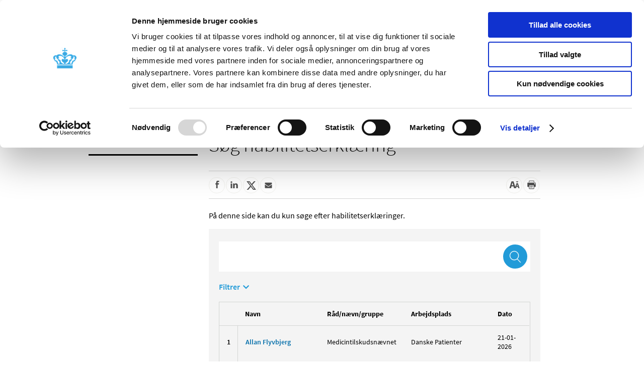

--- FILE ---
content_type: text/html; charset=utf-8
request_url: https://laegemiddelstyrelsen.dk/da/om/aabenhed-i-laegemiddelstyrelsen/soeg-habilitetserklaering/?action=post&query=&company=&name=&council=Medicintilskudsn%C3%A6vnet&filterVisible=true&dateYear=&dateMonth=
body_size: 47191
content:

<!DOCTYPE html>

<html lang="da-DK-web">
<head>
      <script id="Cookiebot" src="https://consent.cookiebot.com/uc.js" data-cbid="d9020bdb-06d6-4d00-b9f2-282ccfe0ff78" data-blockingmode="auto" type="text/javascript"></script>
  <title>S&#248;g habilitetserkl&#230;ring</title>
<script data-cookieconsent="ignore" src="/Content/Scripts/Libs/jquery-1.9.1.min.js" type="text/javascript"></script>
<script data-cookieconsent="ignore" src="/Content/Scripts/Libs/jquery.ThreeDots.min.js" type="text/javascript"></script>
<script src="/node_modules/jquery-ui-dist/jquery-ui.min.js?2.1.0.126" type="text/javascript"></script>
<script src="/Content/Scripts/Libs/jquery.ba-throttle-debounce.min.js?2.1.0.126" type="text/javascript"></script>
<script src="/Content/Scripts/Libs/jquery.cookie.js?2.1.0.126" type="text/javascript"></script>
<script src="/Content/Scripts/Libs/placeholders.jquery.min.js?2.1.0.126" type="text/javascript"></script>
<script src="/Content/Scripts/Dist/accesibleTable.min.js?2.1.0.126" type="text/javascript"></script>
<script src="/Content/Scripts/Dist/modal.min.js?2.1.0.126" type="text/javascript"></script>
<script data-cookieconsent="ignore" src="/Content/Scripts/Dist/scripts.min.js" type="text/javascript"></script>
<link href="//code.jquery.com/ui/1.10.3/themes/smoothness/jquery-ui.css" rel="stylesheet"></link>
  <link rel="alternate" title="RSS feed" href="https://laegemiddelstyrelsen.dk/da/Feeds/rss-feed/" type="application/rss+xml" />
  <link rel="search" type="application/opensearchdescription+xml" title="Lægemiddelstyrelsen" href="/opensearch.xml" />
  <script type="text/javascript">
    $.noConflict();
  </script>
  <meta http-equiv="Content-Type" content="text/html;charset=utf-8">
  <meta name="last-updated" content="29-06-2023 12:34:06" />
  <meta name="theme-color" content="#033f65" />
  <meta name="apple-mobile-web-app-capable" content="yes">
  <meta name="pageid" content="{1F1AC558-457D-49C7-B787-900F8497788C}" />
  <link rel="shortcut icon" href="/favicon.ico">
  <link rel="icon" href="/Content/Images/lmst/Krone_192_192.png" sizes="192x192">
  <link rel="apple-touch-startup-image" href="/Content/Images/lmst/Krone_192_192.png">
  <link rel="stylesheet" href="/Content/Fonts/fontawesome-v4/css/font-awesome.min.css" />
  <link rel="stylesheet" href="/Content/Fonts/fontawesome-v5/css/all.min.css" />
<meta name="Keywords" content="">


    
    
    
    <script type="text/javascript">
        var NO_SCRIPT = false;
        var SC_LANG = "da";
        var SCROLL_TO_ELEMENT = "";

        function getPartialUrl(rendering, queryString) {
            return "/layouts/Ajax.aspx?item-id=%7b1F1AC558-457D-49C7-B787-900F8497788C%7d&rendering=" + rendering + "&" + queryString;
        }
    </script>
    <link rel="stylesheet" href="/Content/Styles/Css/app.min.css?ver=2.1.0.126" type="text/css"/>
        <meta name="viewport" content="initial-scale=1.0, minimum-scale=1.0">
            <meta property="og:site_name" content="L&#230;gemiddelstyrelsen" />
    <meta property="og:image" content="https://laegemiddelstyrelsen.dk/Content/Images/seo-thumbnail.png" />
    <meta property="og:type" content="article" />
    <meta property="og:title" content="S&#248;g habilitetserkl&#230;ring" />
    <meta property="og:description" content="P&#229; denne side kan du kun s&#248;ge efter habilitetserkl&#230;ringer.">
    <meta property="og:url" content="https://laegemiddelstyrelsen.dk/da/om/aabenhed-i-laegemiddelstyrelsen/soeg-habilitetserklaering/" />
    <meta name="description" content="P&#229; denne side kan du kun s&#248;ge efter habilitetserkl&#230;ringer.">
    <meta name="twitter:card" content="summary_large_image">
    <meta name="twitter:title" content="S&#248;g habilitetserkl&#230;ring">
    <meta name="twitter:description" content="P&#229; denne side kan du kun s&#248;ge efter habilitetserkl&#230;ringer.">
    <meta name="twitter:text:description" content="P&#229; denne side kan du kun s&#248;ge efter habilitetserkl&#230;ringer.">
    <meta name="twitter:image" content="https://laegemiddelstyrelsen.dk/Content/Images/seo-thumbnail.png" />
    <link rel="canonical" href="https://laegemiddelstyrelsen.dk/da/om/aabenhed-i-laegemiddelstyrelsen/soeg-habilitetserklaering/" />


    
</head>
<body class="">

<div class="wrapper" id="content">
    <ul class="submenu-list level-0 open mobile-root-container" data-level="0">
            <li class="has-children  mobile-root-level" data-id="6D6FC83499BF4BED8BA1FB2E094D9003">
                <div class="submenu-item-container">
                    <a href="https://laegemiddelstyrelsen.dk/da/godkendelse/">Godkendelse og kontrol</a>
                </div>
                    <div class="open-children">
                        <button class="fa fa-chevron-right" aria-label="&#197;ben menupunkt Godkendelse og kontrol"></button>
                        <button class="fa fa-chevron-down" aria-label="Luk menupunkt Godkendelse og kontrol"></button>
                    </div>
    <ul class="submenu-list level-1" data-level="1">
            <li class="has-children  " data-id="D00AA2B66BD747939DC46C106269006A">
                <div class="submenu-item-container">
                    <a href="https://laegemiddelstyrelsen.dk/da/godkendelse/brexit/">Brexit</a>
                </div>
                    <div class="open-children">
                        <button class="fa fa-chevron-right" aria-label="&#197;ben menupunkt Brexit"></button>
                        <button class="fa fa-chevron-down" aria-label="Luk menupunkt Brexit"></button>
                    </div>
            </li>
            <li class="  " data-id="9F39DEB5212549839A70206D180332E5">
                <div class="submenu-item-container">
                    <a href="https://laegemiddelstyrelsen.dk/da/godkendelse/laegemiddelberedskabet/">Lægemiddelberedskabet</a>
                </div>
            </li>
            <li class="has-children  " data-id="ECBFAFDF1D754F6D96B874A9A749D17A">
                <div class="submenu-item-container">
                    <a href="https://laegemiddelstyrelsen.dk/da/godkendelse/godkendelse-af-medicin/">Godkendelse af medicin</a>
                </div>
                    <div class="open-children">
                        <button class="fa fa-chevron-right" aria-label="&#197;ben menupunkt Godkendelse af medicin"></button>
                        <button class="fa fa-chevron-down" aria-label="Luk menupunkt Godkendelse af medicin"></button>
                    </div>
            </li>
            <li class="  " data-id="6463E96F8BF649BFB70A77F8B4EB931C">
                <div class="submenu-item-container">
                    <a href="https://laegemiddelstyrelsen.dk/da/godkendelse/godkendelsesprocedurer/">Godkendelsesprocedurer</a>
                </div>
            </li>
            <li class="has-children  " data-id="672674ADC8B24397883BD399777B80E1">
                <div class="submenu-item-container">
                    <a href="https://laegemiddelstyrelsen.dk/da/godkendelse/virksomhedstilladelse-og-registrering/">Virksomhedstilladelse og -registrering</a>
                </div>
                    <div class="open-children">
                        <button class="fa fa-chevron-right" aria-label="&#197;ben menupunkt Virksomhedstilladelse og -registrering"></button>
                        <button class="fa fa-chevron-down" aria-label="Luk menupunkt Virksomhedstilladelse og -registrering"></button>
                    </div>
            </li>
            <li class="has-children  " data-id="EB6507F07E99467190DA225AB6A0AB4C">
                <div class="submenu-item-container">
                    <a href="https://laegemiddelstyrelsen.dk/da/godkendelse/kontrol-og-inspektion/">Kontrol og inspektion</a>
                </div>
                    <div class="open-children">
                        <button class="fa fa-chevron-right" aria-label="&#197;ben menupunkt Kontrol og inspektion"></button>
                        <button class="fa fa-chevron-down" aria-label="Luk menupunkt Kontrol og inspektion"></button>
                    </div>
            </li>
            <li class="has-children  " data-id="91B06E9749774468A49AA153A679C5B7">
                <div class="submenu-item-container">
                    <a href="https://laegemiddelstyrelsen.dk/da/godkendelse/kliniske-forsoeg/">Kliniske forsøg</a>
                </div>
                    <div class="open-children">
                        <button class="fa fa-chevron-right" aria-label="&#197;ben menupunkt Kliniske fors&#248;g"></button>
                        <button class="fa fa-chevron-down" aria-label="Luk menupunkt Kliniske fors&#248;g"></button>
                    </div>
            </li>
            <li class="  " data-id="A7F1F1F17BB24ED380800362AD1F5D62">
                <div class="submenu-item-container">
                    <a href="https://laegemiddelstyrelsen.dk/da/godkendelse/vurdering-af-evidens/">Vurdering af evidens</a>
                </div>
            </li>
            <li class="  " data-id="5A14419B656944B9A3DFE2512E9C9181">
                <div class="submenu-item-container">
                    <a href="https://laegemiddelstyrelsen.dk/da/godkendelse/vurdering-af-undersoegelser/">Vurdering af undersøgelser</a>
                </div>
            </li>
            <li class="  " data-id="A1E8E5F9C0ED440B8AB74A9D7F674B95">
                <div class="submenu-item-container">
                    <a href="https://laegemiddelstyrelsen.dk/da/godkendelse/anmeld-mistanke-om-ulovlige-forhold/">Mistanke om ulovlige forhold</a>
                </div>
            </li>
            <li class="has-children  " data-id="1B2CEC7C27C44C21A9E21D306A823962">
                <div class="submenu-item-container">
                    <a href="https://laegemiddelstyrelsen.dk/da/godkendelse/forfalskede-laegemidler/">Forfalsket medicin</a>
                </div>
                    <div class="open-children">
                        <button class="fa fa-chevron-right" aria-label="&#197;ben menupunkt Forfalsket medicin"></button>
                        <button class="fa fa-chevron-down" aria-label="Luk menupunkt Forfalsket medicin"></button>
                    </div>
            </li>
            <li class="has-children  " data-id="B959ECD564864A3EA849093B319068EA">
                <div class="submenu-item-container">
                    <a href="https://laegemiddelstyrelsen.dk/da/godkendelse/udleveringstilladelser/">Udleveringstilladelser</a>
                </div>
                    <div class="open-children">
                        <button class="fa fa-chevron-right" aria-label="&#197;ben menupunkt Udleveringstilladelser"></button>
                        <button class="fa fa-chevron-down" aria-label="Luk menupunkt Udleveringstilladelser"></button>
                    </div>
            </li>
            <li class="has-children  " data-id="510E633212834967A4D86BA99FC72671">
                <div class="submenu-item-container">
                    <a href="https://laegemiddelstyrelsen.dk/da/godkendelse/laegemidler-eller-ej/">Lægemidler eller ej</a>
                </div>
                    <div class="open-children">
                        <button class="fa fa-chevron-right" aria-label="&#197;ben menupunkt L&#230;gemidler eller ej"></button>
                        <button class="fa fa-chevron-down" aria-label="Luk menupunkt L&#230;gemidler eller ej"></button>
                    </div>
            </li>
            <li class="  " data-id="75F86A808FE444C592ADBEBDC629F6A1">
                <div class="submenu-item-container">
                    <a href="https://laegemiddelstyrelsen.dk/da/godkendelse/eksportcertifikater/">Eksportcertifikater</a>
                </div>
            </li>
            <li class="has-children  " data-id="D7D28A61CAB74875B1ABEB558A5F9627">
                <div class="submenu-item-container">
                    <a href="https://laegemiddelstyrelsen.dk/da/godkendelse/gebyrer/">Gebyrer</a>
                </div>
                    <div class="open-children">
                        <button class="fa fa-chevron-right" aria-label="&#197;ben menupunkt Gebyrer"></button>
                        <button class="fa fa-chevron-down" aria-label="Luk menupunkt Gebyrer"></button>
                    </div>
            </li>
            <li class="  " data-id="262A8C38B8FB4BDD870981CF844A3A7E">
                <div class="submenu-item-container">
                    <a href="https://laegemiddelstyrelsen.dk/da/godkendelse/virksomheders-navne-og-adresseaendring/">Navne-/adresseændring</a>
                </div>
            </li>
            <li class="has-children  " data-id="7F98954E877648B89E370C8B1790CB8A">
                <div class="submenu-item-container">
                    <a href="https://laegemiddelstyrelsen.dk/da/godkendelse/tilknytning-og-oekonomisk-stoette,-for-fag-og-sundhedspersoner/">Tilknytning og økonomisk støtte, for fag- og sundhedspersoner</a>
                </div>
                    <div class="open-children">
                        <button class="fa fa-chevron-right" aria-label="&#197;ben menupunkt Tilknytning og &#248;konomisk st&#248;tte, for fag- og sundhedspersoner"></button>
                        <button class="fa fa-chevron-down" aria-label="Luk menupunkt Tilknytning og &#248;konomisk st&#248;tte, for fag- og sundhedspersoner"></button>
                    </div>
            </li>
            <li class="has-children  " data-id="626F3FDFF572453ABDA8FEF31F059327">
                <div class="submenu-item-container">
                    <a href="https://laegemiddelstyrelsen.dk/da/godkendelse/tilknytning-og-oekonomisk-stoette-for-virksomheder/">Tilknytning og økonomisk støtte for virksomheder</a>
                </div>
                    <div class="open-children">
                        <button class="fa fa-chevron-right" aria-label="&#197;ben menupunkt Tilknytning og &#248;konomisk st&#248;tte for virksomheder"></button>
                        <button class="fa fa-chevron-down" aria-label="Luk menupunkt Tilknytning og &#248;konomisk st&#248;tte for virksomheder"></button>
                    </div>
            </li>
            <li class="has-children  " data-id="3920084DDAD1456CA4DB9D916458344F">
                <div class="submenu-item-container">
                    <a href="https://laegemiddelstyrelsen.dk/da/godkendelse/laegemiddelnaevnet/">Lægemiddelnævnet</a>
                </div>
                    <div class="open-children">
                        <button class="fa fa-chevron-right" aria-label="&#197;ben menupunkt L&#230;gemiddeln&#230;vnet"></button>
                        <button class="fa fa-chevron-down" aria-label="Luk menupunkt L&#230;gemiddeln&#230;vnet"></button>
                    </div>
            </li>
            <li class="  " data-id="2F9DD10D3B614F4B95D6275A495EBA6C">
                <div class="submenu-item-container">
                    <a href="https://laegemiddelstyrelsen.dk/da/godkendelse/udgivelser/">Udgivelser</a>
                </div>
            </li>
    </ul>
            </li>
            <li class="has-children  mobile-root-level" data-id="239016C2B6434B9C8647A271C2B7BFE2">
                <div class="submenu-item-container">
                    <a href="https://laegemiddelstyrelsen.dk/da/bivirkninger/">Bivirkninger og produktinformation</a>
                </div>
                    <div class="open-children">
                        <button class="fa fa-chevron-right" aria-label="&#197;ben menupunkt Bivirkninger og produktinformation"></button>
                        <button class="fa fa-chevron-down" aria-label="Luk menupunkt Bivirkninger og produktinformation"></button>
                    </div>
    <ul class="submenu-list level-1" data-level="1">
            <li class="has-children  " data-id="523DE69CEFB0498881BFB46FEDFA54D5">
                <div class="submenu-item-container">
                    <a href="https://laegemiddelstyrelsen.dk/da/bivirkninger/bivirkninger-ved-medicin/">Bivirkninger ved medicin</a>
                </div>
                    <div class="open-children">
                        <button class="fa fa-chevron-right" aria-label="&#197;ben menupunkt Bivirkninger ved medicin"></button>
                        <button class="fa fa-chevron-down" aria-label="Luk menupunkt Bivirkninger ved medicin"></button>
                    </div>
            </li>
            <li class="  " data-id="04156FA48BA74A75B267DC8D054FFD4A">
                <div class="submenu-item-container">
                    <a href="https://laegemiddelstyrelsen.dk/da/bivirkninger/supplerende-overvaagning/">Supplerende overvågning</a>
                </div>
            </li>
            <li class="  " data-id="1B2975332A1D49CEB3A8D0A6BBB685D1">
                <div class="submenu-item-container">
                    <a href="https://laegemiddelstyrelsen.dk/da/bivirkninger/nyt-om-laegemiddelovervaagning/">Nyt om lægemiddelovervågning</a>
                </div>
            </li>
            <li class="has-children  " data-id="4F11682795EC4A5AB4286F05025D814A">
                <div class="submenu-item-container">
                    <a href="https://laegemiddelstyrelsen.dk/da/bivirkninger/biologiske-og-biosimilaere-laegemidler/">Biologiske og biosimilære lægemidler</a>
                </div>
                    <div class="open-children">
                        <button class="fa fa-chevron-right" aria-label="&#197;ben menupunkt Biologiske og biosimil&#230;re l&#230;gemidler"></button>
                        <button class="fa fa-chevron-down" aria-label="Luk menupunkt Biologiske og biosimil&#230;re l&#230;gemidler"></button>
                    </div>
            </li>
            <li class="  " data-id="52342BE18B1845D4A3B676CD86207D20">
                <div class="submenu-item-container">
                    <a href="https://laegemiddelstyrelsen.dk/da/bivirkninger/sikkerhedsopdateringer/">Sikkerhedsopdateringer</a>
                </div>
            </li>
            <li class="  " data-id="D6CB0FAB927D49D38C38A8862F883B04">
                <div class="submenu-item-container">
                    <a href="https://laegemiddelstyrelsen.dk/da/bivirkninger/post-authorisation-safety-study-pass/">Post Authorisation Safety Study (PASS)</a>
                </div>
            </li>
            <li class="has-children  " data-id="1DB70F13425F42C8B11457CC3D88EC9F">
                <div class="submenu-item-container">
                    <a href="https://laegemiddelstyrelsen.dk/da/bivirkninger/direkte-sikkerhedsinformation/">Direkte sikkerhedsinformation</a>
                </div>
                    <div class="open-children">
                        <button class="fa fa-chevron-right" aria-label="&#197;ben menupunkt Direkte sikkerhedsinformation"></button>
                        <button class="fa fa-chevron-down" aria-label="Luk menupunkt Direkte sikkerhedsinformation"></button>
                    </div>
            </li>
            <li class="  " data-id="4847B52DC57240A18A5FF3CF88E3D413">
                <div class="submenu-item-container">
                    <a href="https://laegemiddelstyrelsen.dk/da/bivirkninger/utilsigtede-haendelser/">Utilsigtede hændelser</a>
                </div>
            </li>
            <li class="has-children  " data-id="9A10FC8D07C141F9905A926F0E67B8DE">
                <div class="submenu-item-container">
                    <a href="https://laegemiddelstyrelsen.dk/da/bivirkninger/interaktionsdatabasen-og-medicinkombination/">Medicinkombination</a>
                </div>
                    <div class="open-children">
                        <button class="fa fa-chevron-right" aria-label="&#197;ben menupunkt Medicinkombination"></button>
                        <button class="fa fa-chevron-down" aria-label="Luk menupunkt Medicinkombination"></button>
                    </div>
            </li>
            <li class="has-children  " data-id="97F23870A027432289678591102DA059">
                <div class="submenu-item-container">
                    <a href="https://laegemiddelstyrelsen.dk/da/bivirkninger/raadet-for-laegemiddelovervaagning/">Rådet for Lægemiddelovervågning</a>
                </div>
                    <div class="open-children">
                        <button class="fa fa-chevron-right" aria-label="&#197;ben menupunkt R&#229;det for L&#230;gemiddeloverv&#229;gning"></button>
                        <button class="fa fa-chevron-down" aria-label="Luk menupunkt R&#229;det for L&#230;gemiddeloverv&#229;gning"></button>
                    </div>
            </li>
            <li class="has-children  " data-id="6F36BECCF75F4D17AECD6798E0052465">
                <div class="submenu-item-container">
                    <a href="https://laegemiddelstyrelsen.dk/da/bivirkninger/find-medicin/">Find medicin</a>
                </div>
                    <div class="open-children">
                        <button class="fa fa-chevron-right" aria-label="&#197;ben menupunkt Find medicin"></button>
                        <button class="fa fa-chevron-down" aria-label="Luk menupunkt Find medicin"></button>
                    </div>
            </li>
            <li class="  " data-id="27225D5A07ED4851903EAA98956A0B1C">
                <div class="submenu-item-container">
                    <a href="https://laegemiddelstyrelsen.dk/da/bivirkninger/kampagner/">Kampagner</a>
                </div>
            </li>
            <li class="  " data-id="6F1EE09DF84A428D83EF2309905EC3CC">
                <div class="submenu-item-container">
                    <a href="https://laegemiddelstyrelsen.dk/da/bivirkninger/udgivelser/">Udgivelser</a>
                </div>
            </li>
    </ul>
            </li>
            <li class="has-children  mobile-root-level" data-id="F1EEC7732FA948B58728AE8A50C75C3D">
                <div class="submenu-item-container">
                    <a href="https://laegemiddelstyrelsen.dk/da/tilskud/">Tilskud og priser</a>
                </div>
                    <div class="open-children">
                        <button class="fa fa-chevron-right" aria-label="&#197;ben menupunkt Tilskud og priser"></button>
                        <button class="fa fa-chevron-down" aria-label="Luk menupunkt Tilskud og priser"></button>
                    </div>
    <ul class="submenu-list level-1" data-level="1">
            <li class="has-children  " data-id="88AD375F315841DF8C4D931C16E96FCE">
                <div class="submenu-item-container">
                    <a href="https://laegemiddelstyrelsen.dk/da/tilskud/generelle-tilskud/">Generelle tilskud</a>
                </div>
                    <div class="open-children">
                        <button class="fa fa-chevron-right" aria-label="&#197;ben menupunkt Generelle tilskud"></button>
                        <button class="fa fa-chevron-down" aria-label="Luk menupunkt Generelle tilskud"></button>
                    </div>
            </li>
            <li class="has-children  " data-id="53919916F4D340428B9B51EFA3E971D9">
                <div class="submenu-item-container">
                    <a href="https://laegemiddelstyrelsen.dk/da/tilskud/individuelle-tilskud/">Individuelle tilskud</a>
                </div>
                    <div class="open-children">
                        <button class="fa fa-chevron-right" aria-label="&#197;ben menupunkt Individuelle tilskud"></button>
                        <button class="fa fa-chevron-down" aria-label="Luk menupunkt Individuelle tilskud"></button>
                    </div>
            </li>
            <li class="has-children  " data-id="4E12F1D56F094FFDB216A3700FEE535C">
                <div class="submenu-item-container">
                    <a href="https://laegemiddelstyrelsen.dk/da/tilskud/tilskudsgraenser/">Tilskudsgrænser</a>
                </div>
                    <div class="open-children">
                        <button class="fa fa-chevron-right" aria-label="&#197;ben menupunkt Tilskudsgr&#230;nser"></button>
                        <button class="fa fa-chevron-down" aria-label="Luk menupunkt Tilskudsgr&#230;nser"></button>
                    </div>
            </li>
            <li class="  " data-id="FF80DA0471B24403A46F889115A2834F">
                <div class="submenu-item-container">
                    <a href="https://laegemiddelstyrelsen.dk/da/tilskud/koebt-i-andet-eu-eller-eoes-land/">Medicin købt i andet EU- eller EØS-land</a>
                </div>
            </li>
            <li class="has-children  " data-id="12F446C98F8247349B0B01088EE7158D">
                <div class="submenu-item-container">
                    <a href="https://laegemiddelstyrelsen.dk/da/tilskud/medicintilskudsnaevnet/">Medicintilskudsnævnet</a>
                </div>
                    <div class="open-children">
                        <button class="fa fa-chevron-right" aria-label="&#197;ben menupunkt Medicintilskudsn&#230;vnet"></button>
                        <button class="fa fa-chevron-down" aria-label="Luk menupunkt Medicintilskudsn&#230;vnet"></button>
                    </div>
            </li>
            <li class="has-children  " data-id="96842B97C6B643138C0DC8EB092BE125">
                <div class="submenu-item-container">
                    <a href="https://laegemiddelstyrelsen.dk/da/tilskud/eu-hta-forordning/">EU HTA-forordning</a>
                </div>
                    <div class="open-children">
                        <button class="fa fa-chevron-right" aria-label="&#197;ben menupunkt EU HTA-forordning"></button>
                        <button class="fa fa-chevron-down" aria-label="Luk menupunkt EU HTA-forordning"></button>
                    </div>
            </li>
            <li class="  " data-id="2274904FE2734FD79B5B7835AACF8A82">
                <div class="submenu-item-container">
                    <a href="https://laegemiddelstyrelsen.dk/da/tilskud/lovgivning/">Lovgivning</a>
                </div>
            </li>
            <li class="has-children  " data-id="2B509693C50D49DCAAE405247C29C6BB">
                <div class="submenu-item-container">
                    <a href="https://laegemiddelstyrelsen.dk/da/tilskud/priser/">Priser på medicin</a>
                </div>
                    <div class="open-children">
                        <button class="fa fa-chevron-right" aria-label="&#197;ben menupunkt Priser p&#229; medicin"></button>
                        <button class="fa fa-chevron-down" aria-label="Luk menupunkt Priser p&#229; medicin"></button>
                    </div>
            </li>
            <li class="  " data-id="B5491D5BFCF2444A87279C49D0A0C27E">
                <div class="submenu-item-container">
                    <a href="https://laegemiddelstyrelsen.dk/da/tilskud/varenumre/">Varenumre</a>
                </div>
            </li>
            <li class="has-children  " data-id="2F7E6F3860AE4ECBA97F13CAE49D7F7F">
                <div class="submenu-item-container">
                    <a href="https://laegemiddelstyrelsen.dk/da/tilskud/det-centrale-tilskudsregister/">Det Centrale Tilskuds Register</a>
                </div>
                    <div class="open-children">
                        <button class="fa fa-chevron-right" aria-label="&#197;ben menupunkt Det Centrale Tilskuds Register"></button>
                        <button class="fa fa-chevron-down" aria-label="Luk menupunkt Det Centrale Tilskuds Register"></button>
                    </div>
            </li>
            <li class="has-children  " data-id="768240EB52194D16A6BF9FF26A406A61">
                <div class="submenu-item-container">
                    <a href="https://laegemiddelstyrelsen.dk/da/tilskud/ernaeringspraeparater-med-tilskud/">Ernæringspræparater med tilskud</a>
                </div>
                    <div class="open-children">
                        <button class="fa fa-chevron-right" aria-label="&#197;ben menupunkt Ern&#230;ringspr&#230;parater med tilskud"></button>
                        <button class="fa fa-chevron-down" aria-label="Luk menupunkt Ern&#230;ringspr&#230;parater med tilskud"></button>
                    </div>
            </li>
            <li class="  " data-id="A13CCE298BAD429CA8CD5BD59EEE571F">
                <div class="submenu-item-container">
                    <a href="https://laegemiddelstyrelsen.dk/da/tilskud/ordliste/">Ordliste</a>
                </div>
            </li>
            <li class="  " data-id="A7333C2DC415450488E8D6050ED38EF2">
                <div class="submenu-item-container">
                    <a href="https://laegemiddelstyrelsen.dk/da/tilskud/udgivelser/">Udgivelser</a>
                </div>
            </li>
    </ul>
            </li>
            <li class="has-children  mobile-root-level" data-id="B9806DCAF4724FD7A753348C46D8AE53">
                <div class="submenu-item-container">
                    <a href="https://laegemiddelstyrelsen.dk/da/apoteker/">Apoteker og salg af medicin</a>
                </div>
                    <div class="open-children">
                        <button class="fa fa-chevron-right" aria-label="&#197;ben menupunkt Apoteker og salg af medicin"></button>
                        <button class="fa fa-chevron-down" aria-label="Luk menupunkt Apoteker og salg af medicin"></button>
                    </div>
    <ul class="submenu-list level-1" data-level="1">
            <li class="  " data-id="B73F75CC487B4442BFDC4F74CAFADB3A">
                <div class="submenu-item-container">
                    <a href="https://laegemiddelstyrelsen.dk/da/apoteker/taenk-foer-du-handler/">Tænk før du handler</a>
                </div>
            </li>
            <li class="has-children  " data-id="8B3A0B6D409E41B99CFA254483AE066C">
                <div class="submenu-item-container">
                    <a href="https://laegemiddelstyrelsen.dk/da/apoteker/apoteker/">Apoteker</a>
                </div>
                    <div class="open-children">
                        <button class="fa fa-chevron-right" aria-label="&#197;ben menupunkt Apoteker"></button>
                        <button class="fa fa-chevron-down" aria-label="Luk menupunkt Apoteker"></button>
                    </div>
            </li>
            <li class="has-children  " data-id="EB0EB14ABA684B2DBBCF2F6FF8D393E1">
                <div class="submenu-item-container">
                    <a href="https://laegemiddelstyrelsen.dk/da/apoteker/salg-uden-for-apotek/">Salg uden for apotek</a>
                </div>
                    <div class="open-children">
                        <button class="fa fa-chevron-right" aria-label="&#197;ben menupunkt Salg uden for apotek"></button>
                        <button class="fa fa-chevron-down" aria-label="Luk menupunkt Salg uden for apotek"></button>
                    </div>
            </li>
            <li class="has-children  " data-id="1C3B005751AD4E278D6791FA0FA13658">
                <div class="submenu-item-container">
                    <a href="https://laegemiddelstyrelsen.dk/da/apoteker/haandkoebsmedicin/">Håndkøbsmedicin</a>
                </div>
                    <div class="open-children">
                        <button class="fa fa-chevron-right" aria-label="&#197;ben menupunkt H&#229;ndk&#248;bsmedicin"></button>
                        <button class="fa fa-chevron-down" aria-label="Luk menupunkt H&#229;ndk&#248;bsmedicin"></button>
                    </div>
            </li>
            <li class="  " data-id="195BFA761223406BB8E917168B77F426">
                <div class="submenu-item-container">
                    <a href="https://laegemiddelstyrelsen.dk/da/apoteker/fritaget-for-apoteksforbehold/">Fritaget for apoteksforbehold</a>
                </div>
            </li>
            <li class="  " data-id="E17000ABC03A40DABC1275D56427254C">
                <div class="submenu-item-container">
                    <a href="https://laegemiddelstyrelsen.dk/da/apoteker/substitution/">Substitution</a>
                </div>
            </li>
            <li class="has-children  " data-id="D015CF57F2DA4A67933161F805F1DFDB">
                <div class="submenu-item-container">
                    <a href="https://laegemiddelstyrelsen.dk/da/apoteker/medicin-indfoert-fra-udlandet/">Medicin indført fra udlandet</a>
                </div>
                    <div class="open-children">
                        <button class="fa fa-chevron-right" aria-label="&#197;ben menupunkt Medicin indf&#248;rt fra udlandet"></button>
                        <button class="fa fa-chevron-down" aria-label="Luk menupunkt Medicin indf&#248;rt fra udlandet"></button>
                    </div>
            </li>
            <li class="has-children  " data-id="1AB0F967EA5940AA9DD75D6370150B6B">
                <div class="submenu-item-container">
                    <a href="https://laegemiddelstyrelsen.dk/da/apoteker/koeb-og-salg-af-medicin-paa-internettet/">Køb og salg af medicin på internettet</a>
                </div>
                    <div class="open-children">
                        <button class="fa fa-chevron-right" aria-label="&#197;ben menupunkt K&#248;b og salg af medicin p&#229; internettet"></button>
                        <button class="fa fa-chevron-down" aria-label="Luk menupunkt K&#248;b og salg af medicin p&#229; internettet"></button>
                    </div>
            </li>
            <li class="  " data-id="2EBD9D0D059F44B4A10DD1865F3DF448">
                <div class="submenu-item-container">
                    <a href="https://laegemiddelstyrelsen.dk/da/apoteker/salg-af-medicin-eller-kosttilskud-paa-internettet/">Salg af medicin eller kosttilskud på internettet</a>
                </div>
            </li>
            <li class="  " data-id="4773D5868A2C4C6A9C80048AFE3CF49C">
                <div class="submenu-item-container">
                    <a href="https://laegemiddelstyrelsen.dk/da/apoteker/laegers-koeb-af-medicin-til-brug-i-egen-praksis/">Lægers køb af medicin til brug i egen praksis</a>
                </div>
            </li>
            <li class="  " data-id="8D16569DE84140EEB6BC8535A10B932C">
                <div class="submenu-item-container">
                    <a href="https://laegemiddelstyrelsen.dk/da/apoteker/vederlagsfri-udlevering-af-laegemidler/">Vederlagsfri udlevering af lægemidler</a>
                </div>
            </li>
            <li class="  " data-id="1E03499E119C4F5F8BDFFB2B73E8F16D">
                <div class="submenu-item-container">
                    <a href="https://laegemiddelstyrelsen.dk/da/apoteker/anmeld-mistanke-om-ulovlig-forhandling-af-medicin/">Anmeld mistanke om ulovlig forhandling af medicin</a>
                </div>
            </li>
            <li class="  " data-id="31BB0610E3DE45E6AA948F203A7A864E">
                <div class="submenu-item-container">
                    <a href="https://laegemiddelstyrelsen.dk/da/apoteker/recepter-fra-andet-land/">Recepter fra andet land</a>
                </div>
            </li>
            <li class="  " data-id="F45C06F72D0747E08008BB6B4A9D4167">
                <div class="submenu-item-container">
                    <a href="https://laegemiddelstyrelsen.dk/da/apoteker/udgivelser/">Udgivelser</a>
                </div>
            </li>
    </ul>
            </li>
            <li class="has-children  mobile-root-level" data-id="D06EDB0A5FFA47A0A71ECF99FF47D8E3">
                <div class="submenu-item-container">
                    <a href="https://laegemiddelstyrelsen.dk/da/udstyr/">Medicinsk udstyr</a>
                </div>
                    <div class="open-children">
                        <button class="fa fa-chevron-right" aria-label="&#197;ben menupunkt Medicinsk udstyr"></button>
                        <button class="fa fa-chevron-down" aria-label="Luk menupunkt Medicinsk udstyr"></button>
                    </div>
    <ul class="submenu-list level-1" data-level="1">
            <li class="  " data-id="A291F6A6F7D94F29B04A7A8E819F9909">
                <div class="submenu-item-container">
                    <a href="https://laegemiddelstyrelsen.dk/da/udstyr/naevnet-for-sundhedsapps/">Nævnet for Sundhedsapps</a>
                </div>
            </li>
            <li class="has-children  " data-id="CE451AE415804CD5B1A24A7506F861C1">
                <div class="submenu-item-container">
                    <a href="https://laegemiddelstyrelsen.dk/da/udstyr/indberetning-af-haendelser/">Indberetning af hændelser</a>
                </div>
                    <div class="open-children">
                        <button class="fa fa-chevron-right" aria-label="&#197;ben menupunkt Indberetning af h&#230;ndelser"></button>
                        <button class="fa fa-chevron-down" aria-label="Luk menupunkt Indberetning af h&#230;ndelser"></button>
                    </div>
            </li>
            <li class="  " data-id="04913EB1290D4371BC0D2DE433679BE6">
                <div class="submenu-item-container">
                    <a href="https://laegemiddelstyrelsen.dk/da/udstyr/forsyningsafbrydelse-eller-forsyningsophoer-af-medicinsk-udstyr/">Forsyningsafbrydelse eller forsyningsophør af medicinsk udstyr</a>
                </div>
            </li>
            <li class="  " data-id="BA986297D8934B86B47DFEC774EB7509">
                <div class="submenu-item-container">
                    <a href="https://laegemiddelstyrelsen.dk/da/udstyr/klageadgang-for-borgere-ved-tilbagetraekning-af-medicinsk-udstyr/">Klageadgang for borgere ved tilbagetrækning af medicinsk udstyr</a>
                </div>
            </li>
            <li class="  " data-id="7B6DEBC6868645C681AFDDF5E5292AFA">
                <div class="submenu-item-container">
                    <a href="https://laegemiddelstyrelsen.dk/da/udstyr/produkter-uden-medicinsk-formaal/">Produkter uden medicinsk formål</a>
                </div>
            </li>
            <li class="has-children  " data-id="D0889EA4CF9D443E817807E3FB7E474B">
                <div class="submenu-item-container">
                    <a href="https://laegemiddelstyrelsen.dk/da/udstyr/eu-regler-om-medicinsk-udstyr/">EU-regler om medicinsk udstyr</a>
                </div>
                    <div class="open-children">
                        <button class="fa fa-chevron-right" aria-label="&#197;ben menupunkt EU-regler om medicinsk udstyr"></button>
                        <button class="fa fa-chevron-down" aria-label="Luk menupunkt EU-regler om medicinsk udstyr"></button>
                    </div>
            </li>
            <li class="has-children  " data-id="8B68B84A150E450A9623A7E914ED91DB">
                <div class="submenu-item-container">
                    <a href="https://laegemiddelstyrelsen.dk/da/udstyr/orientering-om-medudstyr/">Faglige orienteringer om medicinsk udstyr</a>
                </div>
                    <div class="open-children">
                        <button class="fa fa-chevron-right" aria-label="&#197;ben menupunkt Faglige orienteringer om medicinsk udstyr"></button>
                        <button class="fa fa-chevron-down" aria-label="Luk menupunkt Faglige orienteringer om medicinsk udstyr"></button>
                    </div>
            </li>
            <li class="has-children  " data-id="1B99547FFEF34E63BFCEEC295E8B95E6">
                <div class="submenu-item-container">
                    <a href="https://laegemiddelstyrelsen.dk/da/udstyr/new-tech-nye-teknologiske-muligheder/">New Tech - nye teknologiske muligheder</a>
                </div>
                    <div class="open-children">
                        <button class="fa fa-chevron-right" aria-label="&#197;ben menupunkt New Tech - nye teknologiske muligheder"></button>
                        <button class="fa fa-chevron-down" aria-label="Luk menupunkt New Tech - nye teknologiske muligheder"></button>
                    </div>
            </li>
            <li class="  " data-id="C7838CEAF2EE48E2848E068314535636">
                <div class="submenu-item-container">
                    <a href="https://laegemiddelstyrelsen.dk/da/udstyr/anmeld-mistanke-om-ulovlige-forhold-vedroerende-medicinsk-udstyr/">Anmeld mistanke om ulovlige forhold vedrørende medicinsk udstyr</a>
                </div>
            </li>
            <li class="  " data-id="A1D450DC13424ECAAAF95774E670C2E5">
                <div class="submenu-item-container">
                    <a href="https://laegemiddelstyrelsen.dk/da/udstyr/udvikling-af-medicinsk-udstyr/">Udvikling af medicinsk udstyr</a>
                </div>
            </li>
            <li class="  " data-id="46D3E7A2B5DE42BB9F946943FDA55910">
                <div class="submenu-item-container">
                    <a href="https://laegemiddelstyrelsen.dk/da/udstyr/regulatorisk-vejledning-til-medico-virksomheder/">Regulatorisk vejledning til medico-virksomheder</a>
                </div>
            </li>
            <li class="  " data-id="8C2FEAF38D3841C88E0433D9EF86FD02">
                <div class="submenu-item-container">
                    <a href="https://laegemiddelstyrelsen.dk/da/udstyr/ce-maerkning/">CE-mærkning</a>
                </div>
            </li>
            <li class="has-children  " data-id="F17C472D1F4E47F18B03C1652F80BC16">
                <div class="submenu-item-container">
                    <a href="https://laegemiddelstyrelsen.dk/da/udstyr/bemyndigede-organer/">Bemyndigede organer</a>
                </div>
                    <div class="open-children">
                        <button class="fa fa-chevron-right" aria-label="&#197;ben menupunkt Bemyndigede organer"></button>
                        <button class="fa fa-chevron-down" aria-label="Luk menupunkt Bemyndigede organer"></button>
                    </div>
            </li>
            <li class="has-children  " data-id="7191AF1B18A94E49A540C1B2554A915C">
                <div class="submenu-item-container">
                    <a href="https://laegemiddelstyrelsen.dk/da/udstyr/registrering/">Registrering</a>
                </div>
                    <div class="open-children">
                        <button class="fa fa-chevron-right" aria-label="&#197;ben menupunkt Registrering"></button>
                        <button class="fa fa-chevron-down" aria-label="Luk menupunkt Registrering"></button>
                    </div>
            </li>
            <li class="has-children  " data-id="1E053C432A3F4593B59FFCD75EC47351">
                <div class="submenu-item-container">
                    <a href="https://laegemiddelstyrelsen.dk/da/udstyr/gebyrer/">Gebyrer for medicinsk udstyr</a>
                </div>
                    <div class="open-children">
                        <button class="fa fa-chevron-right" aria-label="&#197;ben menupunkt Gebyrer for medicinsk udstyr"></button>
                        <button class="fa fa-chevron-down" aria-label="Luk menupunkt Gebyrer for medicinsk udstyr"></button>
                    </div>
            </li>
            <li class="has-children  " data-id="611908F2F84E4EDBBA563FAA200451CA">
                <div class="submenu-item-container">
                    <a href="https://laegemiddelstyrelsen.dk/da/udstyr/registrering-og-markedsfoering/">Markedsføring</a>
                </div>
                    <div class="open-children">
                        <button class="fa fa-chevron-right" aria-label="&#197;ben menupunkt Markedsf&#248;ring"></button>
                        <button class="fa fa-chevron-down" aria-label="Luk menupunkt Markedsf&#248;ring"></button>
                    </div>
            </li>
            <li class="has-children  " data-id="4E21BF95B7F946A782F29D8EB0E26E6E">
                <div class="submenu-item-container">
                    <a href="https://laegemiddelstyrelsen.dk/da/udstyr/sikkerhedsmeddelelser/">Sikkerhedsmeddelelser</a>
                </div>
                    <div class="open-children">
                        <button class="fa fa-chevron-right" aria-label="&#197;ben menupunkt Sikkerhedsmeddelelser"></button>
                        <button class="fa fa-chevron-down" aria-label="Luk menupunkt Sikkerhedsmeddelelser"></button>
                    </div>
            </li>
            <li class="  " data-id="DE079BAB8E0A47B8811BC5A5B404F71A">
                <div class="submenu-item-container">
                    <a href="https://laegemiddelstyrelsen.dk/da/udstyr/afgraensning-af-medicinsk-udstyr/">Afgrænsning af medicinsk udstyr</a>
                </div>
            </li>
            <li class="has-children  " data-id="FDC3F3AAF5AF4A7B8C0806A6152AADF7">
                <div class="submenu-item-container">
                    <a href="https://laegemiddelstyrelsen.dk/da/udstyr/klinisk-afproevning-af-medicinsk-udstyr/">Klinisk afprøvning af medicinsk udstyr</a>
                </div>
                    <div class="open-children">
                        <button class="fa fa-chevron-right" aria-label="&#197;ben menupunkt Klinisk afpr&#248;vning af medicinsk udstyr"></button>
                        <button class="fa fa-chevron-down" aria-label="Luk menupunkt Klinisk afpr&#248;vning af medicinsk udstyr"></button>
                    </div>
            </li>
            <li class="has-children  " data-id="C095D4EBDEBF4DDABD4B49D75082E4AB">
                <div class="submenu-item-container">
                    <a href="https://laegemiddelstyrelsen.dk/da/udstyr/undersoegelse-af-ydeevne-af-ivd-udstyr/">Undersøgelse af ydeevne af IVD-udstyr</a>
                </div>
                    <div class="open-children">
                        <button class="fa fa-chevron-right" aria-label="&#197;ben menupunkt Unders&#248;gelse af ydeevne af IVD-udstyr"></button>
                        <button class="fa fa-chevron-down" aria-label="Luk menupunkt Unders&#248;gelse af ydeevne af IVD-udstyr"></button>
                    </div>
            </li>
            <li class="  " data-id="1023602F78704645B503AC783DBB60B2">
                <div class="submenu-item-container">
                    <a href="https://laegemiddelstyrelsen.dk/da/udstyr/eksportcertifikat/">Eksportcertifikat</a>
                </div>
            </li>
            <li class="has-children  " data-id="A9BBA59A0E9945C2BD9D900FE9C9F20C">
                <div class="submenu-item-container">
                    <a href="https://laegemiddelstyrelsen.dk/da/udstyr/lovgivning-og-vejledning/">Lovgivning og vejledning</a>
                </div>
                    <div class="open-children">
                        <button class="fa fa-chevron-right" aria-label="&#197;ben menupunkt Lovgivning og vejledning"></button>
                        <button class="fa fa-chevron-down" aria-label="Luk menupunkt Lovgivning og vejledning"></button>
                    </div>
            </li>
            <li class="has-children  " data-id="30C97D5D57C042E7ABE50F9374081860">
                <div class="submenu-item-container">
                    <a href="https://laegemiddelstyrelsen.dk/da/udstyr/udvalg/">Udvalg for Medicinsk Udstyr</a>
                </div>
                    <div class="open-children">
                        <button class="fa fa-chevron-right" aria-label="&#197;ben menupunkt Udvalg for Medicinsk Udstyr"></button>
                        <button class="fa fa-chevron-down" aria-label="Luk menupunkt Udvalg for Medicinsk Udstyr"></button>
                    </div>
            </li>
            <li class="  " data-id="B64ADDB09CBB4F709574E02B6D20FCF6">
                <div class="submenu-item-container">
                    <a href="https://laegemiddelstyrelsen.dk/da/udstyr/links/">Links</a>
                </div>
            </li>
            <li class="  " data-id="7B6E004CD6C4411FBC74BDC7D01BF026">
                <div class="submenu-item-container">
                    <a href="https://laegemiddelstyrelsen.dk/da/udstyr/udgivelser/">Udgivelser</a>
                </div>
            </li>
    </ul>
            </li>
            <li class="has-children  mobile-root-level" data-id="30C7CB2FA15945139D654EC2FBCC8211">
                <div class="submenu-item-container">
                    <a href="https://laegemiddelstyrelsen.dk/da/special/">Særlige produktområder</a>
                </div>
                    <div class="open-children">
                        <button class="fa fa-chevron-right" aria-label="&#197;ben menupunkt S&#230;rlige produktomr&#229;der"></button>
                        <button class="fa fa-chevron-down" aria-label="Luk menupunkt S&#230;rlige produktomr&#229;der"></button>
                    </div>
    <ul class="submenu-list level-1" data-level="1">
            <li class="has-children  " data-id="58CF477DC96249F7A281C41DD9EE7653">
                <div class="submenu-item-container">
                    <a href="https://laegemiddelstyrelsen.dk/da/special/forordning-om-laegemidler-til-boern-spoergsmaal-og-svar/">Medicin til børn</a>
                </div>
                    <div class="open-children">
                        <button class="fa fa-chevron-right" aria-label="&#197;ben menupunkt Medicin til b&#248;rn"></button>
                        <button class="fa fa-chevron-down" aria-label="Luk menupunkt Medicin til b&#248;rn"></button>
                    </div>
            </li>
            <li class="has-children  " data-id="92FF4BCD06454BF793E5C2FEA686CD81">
                <div class="submenu-item-container">
                    <a href="https://laegemiddelstyrelsen.dk/da/special/medicin-til-dyr/">Medicin til dyr</a>
                </div>
                    <div class="open-children">
                        <button class="fa fa-chevron-right" aria-label="&#197;ben menupunkt Medicin til dyr"></button>
                        <button class="fa fa-chevron-down" aria-label="Luk menupunkt Medicin til dyr"></button>
                    </div>
            </li>
            <li class="has-children  " data-id="382884A144E44AF39C7F5BEF87C2A6DF">
                <div class="submenu-item-container">
                    <a href="https://laegemiddelstyrelsen.dk/da/special/naturlaegemidler-og-vitamin-og-mineralpraeparater/">Naturlægemidler og vitamin- og mineralpræparater</a>
                </div>
                    <div class="open-children">
                        <button class="fa fa-chevron-right" aria-label="&#197;ben menupunkt Naturl&#230;gemidler og vitamin- og mineralpr&#230;parater"></button>
                        <button class="fa fa-chevron-down" aria-label="Luk menupunkt Naturl&#230;gemidler og vitamin- og mineralpr&#230;parater"></button>
                    </div>
            </li>
            <li class="  " data-id="3A803DA1177545EC84FC1BF8F3DB64E7">
                <div class="submenu-item-container">
                    <a href="https://laegemiddelstyrelsen.dk/da/special/euforiserende-stoffer/">Euforiserende stoffer</a>
                </div>
            </li>
            <li class="  " data-id="3F9A9B9414E843949CE5D5B169F3E3E1">
                <div class="submenu-item-container">
                    <a href="https://laegemiddelstyrelsen.dk/da/special/medicinske-gasser/">Medicinske gasser</a>
                </div>
            </li>
            <li class="  " data-id="7BC3E81B11044880A4C028D06F985167">
                <div class="submenu-item-container">
                    <a href="https://laegemiddelstyrelsen.dk/da/special/radioaktiv-medicin/">Radioaktiv medicin</a>
                </div>
            </li>
            <li class="  " data-id="5463E5BF499249D380C8A944409B3A1F">
                <div class="submenu-item-container">
                    <a href="https://laegemiddelstyrelsen.dk/da/special/dopingmidler/">Dopingmidler</a>
                </div>
            </li>
            <li class="has-children  " data-id="E8208F8F10B740198138A9EF1CC08BB9">
                <div class="submenu-item-container">
                    <a href="https://laegemiddelstyrelsen.dk/da/special/trafikfarlig-medicin/">Trafikfarlig medicin</a>
                </div>
                    <div class="open-children">
                        <button class="fa fa-chevron-right" aria-label="&#197;ben menupunkt Trafikfarlig medicin"></button>
                        <button class="fa fa-chevron-down" aria-label="Luk menupunkt Trafikfarlig medicin"></button>
                    </div>
            </li>
            <li class="has-children  " data-id="954A08AC32414CA3B5B007339F230D0E">
                <div class="submenu-item-container">
                    <a href="https://laegemiddelstyrelsen.dk/da/special/medicinsk-cannabis/">Medicinsk cannabis</a>
                </div>
                    <div class="open-children">
                        <button class="fa fa-chevron-right" aria-label="&#197;ben menupunkt Medicinsk cannabis"></button>
                        <button class="fa fa-chevron-down" aria-label="Luk menupunkt Medicinsk cannabis"></button>
                    </div>
            </li>
            <li class="  " data-id="AF385B353A1C4F349AF0C95DF0136FA9">
                <div class="submenu-item-container">
                    <a href="https://laegemiddelstyrelsen.dk/da/special/regulering-af-innovative-laegemidler-herunder-atmp/">Regulering af innovative lægemidler herunder ATMP</a>
                </div>
            </li>
    </ul>
            </li>
            <li class="has-children  mobile-root-level" data-id="AD473BE5297248C5B89F50B9EED17DA9">
                <div class="submenu-item-container">
                    <a href="https://laegemiddelstyrelsen.dk/da/om/">Om os</a>
                </div>
                    <div class="open-children">
                        <button class="fa fa-chevron-right" aria-label="&#197;ben menupunkt Om os"></button>
                        <button class="fa fa-chevron-down" aria-label="Luk menupunkt Om os"></button>
                    </div>
    <ul class="submenu-list level-1 open" data-level="1">
            <li class="has-children  " data-id="14D0CA85325A492AA89B17C3917471DD">
                <div class="submenu-item-container">
                    <a href="https://laegemiddelstyrelsen.dk/da/om/mission,-vision-og-strategi/">Mission, vision og strategi</a>
                </div>
                    <div class="open-children">
                        <button class="fa fa-chevron-right" aria-label="&#197;ben menupunkt Mission, vision og strategi"></button>
                        <button class="fa fa-chevron-down" aria-label="Luk menupunkt Mission, vision og strategi"></button>
                    </div>
            </li>
            <li class="has-children  " data-id="EF270C57A8464926BCE68F22703EE7EA">
                <div class="submenu-item-container">
                    <a href="https://laegemiddelstyrelsen.dk/da/om/kontakt/">Kontakt</a>
                </div>
                    <div class="open-children">
                        <button class="fa fa-chevron-right" aria-label="&#197;ben menupunkt Kontakt"></button>
                        <button class="fa fa-chevron-down" aria-label="Luk menupunkt Kontakt"></button>
                    </div>
            </li>
            <li class="has-children  " data-id="4D60C2AB0D95434C82E39A361F7CCA73">
                <div class="submenu-item-container">
                    <a href="https://laegemiddelstyrelsen.dk/da/om/organisation/">Organisation</a>
                </div>
                    <div class="open-children">
                        <button class="fa fa-chevron-right" aria-label="&#197;ben menupunkt Organisation"></button>
                        <button class="fa fa-chevron-down" aria-label="Luk menupunkt Organisation"></button>
                    </div>
            </li>
            <li class="  " data-id="D8078625902C4B1F984E65F4E99AB81B">
                <div class="submenu-item-container">
                    <a href="https://laegemiddelstyrelsen.dk/da/om/dac/">Data Analyse Center (DAC)</a>
                </div>
            </li>
            <li class="has-children  " data-id="A8D66D044A9041948A0A383940EAFAEE">
                <div class="submenu-item-container">
                    <a href="https://laegemiddelstyrelsen.dk/da/om/laegemiddelstyrelsens-whistleblowerordning/">Lægemiddelstyrelsens whistleblowerordning</a>
                </div>
                    <div class="open-children">
                        <button class="fa fa-chevron-right" aria-label="&#197;ben menupunkt L&#230;gemiddelstyrelsens whistleblowerordning"></button>
                        <button class="fa fa-chevron-down" aria-label="Luk menupunkt L&#230;gemiddelstyrelsens whistleblowerordning"></button>
                    </div>
            </li>
            <li class="  " data-id="8F1D53C9E3524DA782B9EAFD2F39D13A">
                <div class="submenu-item-container">
                    <a href="https://laegemiddelstyrelsen.dk/da/om/laegemiddelstyrelsens-finansiering/">Lægemiddelstyrelsens finansiering</a>
                </div>
            </li>
            <li class="  " data-id="A97AB9490B56455CBD379D92980B182B">
                <div class="submenu-item-container">
                    <a href="https://laegemiddelstyrelsen.dk/da/om/haandtering-af-interessekonflikter/">Håndtering af interessekonflikter</a>
                </div>
            </li>
            <li class="has-children  " data-id="55AFD76E59DD4CF094949EE3FE65BC5C">
                <div class="submenu-item-container">
                    <a href="https://laegemiddelstyrelsen.dk/da/om/aabenhed-i-laegemiddelstyrelsen/">Åbenhed i Lægemiddelstyrelsen</a>
                </div>
                    <div class="open-children">
                        <button class="fa fa-chevron-right" aria-label="&#197;ben menupunkt &#197;benhed i L&#230;gemiddelstyrelsen"></button>
                        <button class="fa fa-chevron-down" aria-label="Luk menupunkt &#197;benhed i L&#230;gemiddelstyrelsen"></button>
                    </div>
    <ul class="submenu-list level-2 open" data-level="2">
            <li class="  " data-id="71D0792D50C343E6A00E74F641CB514D">
                <div class="submenu-item-container">
                    <a href="https://laegemiddelstyrelsen.dk/da/om/aabenhed-i-laegemiddelstyrelsen/ledere/">Ledere og inspektører i Lægemiddelstyrelsen</a>
                </div>
            </li>
            <li class=" current " data-id="1F1AC558457D49C7B787900F8497788C">
                <div class="submenu-item-container">
                    <a href="https://laegemiddelstyrelsen.dk/da/om/aabenhed-i-laegemiddelstyrelsen/soeg-habilitetserklaering/">Søg habilitetserklæring</a>
                </div>
            </li>
            <li class="  " data-id="0FFDFADBF5854C63ACFB25440582306C">
                <div class="submenu-item-container">
                    <a href="https://laegemiddelstyrelsen.dk/da/om/aabenhed-i-laegemiddelstyrelsen/formular-til-habilitetserklaering/">Formular til habilitetserklæring</a>
                </div>
            </li>
    </ul>
            </li>
            <li class="has-children  " data-id="9B8849F75DE54740B7781EACE87C0DF6">
                <div class="submenu-item-container">
                    <a href="https://laegemiddelstyrelsen.dk/da/om/databeskyttelse-i-laegemiddelstyrelsen/">Databeskyttelse i Lægemiddelstyrelsen</a>
                </div>
                    <div class="open-children">
                        <button class="fa fa-chevron-right" aria-label="&#197;ben menupunkt Databeskyttelse i L&#230;gemiddelstyrelsen"></button>
                        <button class="fa fa-chevron-down" aria-label="Luk menupunkt Databeskyttelse i L&#230;gemiddelstyrelsen"></button>
                    </div>
            </li>
            <li class="has-children  " data-id="A35484DA0C0E4FB99B9A6E7433CC2E34">
                <div class="submenu-item-container">
                    <a href="https://laegemiddelstyrelsen.dk/da/om/maal-og-opgaver/">Mål og opgaver</a>
                </div>
                    <div class="open-children">
                        <button class="fa fa-chevron-right" aria-label="&#197;ben menupunkt M&#229;l og opgaver"></button>
                        <button class="fa fa-chevron-down" aria-label="Luk menupunkt M&#229;l og opgaver"></button>
                    </div>
            </li>
            <li class="  " data-id="002D45042B8B40BBAD7081C637D1B6B0">
                <div class="submenu-item-container">
                    <a href="https://laegemiddelstyrelsen.dk/da/om/internationalt-samarbejde/">Internationalt samarbejde</a>
                </div>
            </li>
            <li class="has-children  " data-id="FD31D4F57F1A4D1BB05B7907B92D29B7">
                <div class="submenu-item-container">
                    <a href="https://laegemiddelstyrelsen.dk/da/om/ledige-stillinger/">Ledige stillinger</a>
                </div>
                    <div class="open-children">
                        <button class="fa fa-chevron-right" aria-label="&#197;ben menupunkt Ledige stillinger"></button>
                        <button class="fa fa-chevron-down" aria-label="Luk menupunkt Ledige stillinger"></button>
                    </div>
            </li>
            <li class="has-children  " data-id="A84799706D484DF9A9F00E0FE8608990">
                <div class="submenu-item-container">
                    <a href="https://laegemiddelstyrelsen.dk/da/om/digital-selvbetjening/">Digital selvbetjening</a>
                </div>
                    <div class="open-children">
                        <button class="fa fa-chevron-right" aria-label="&#197;ben menupunkt Digital selvbetjening"></button>
                        <button class="fa fa-chevron-down" aria-label="Luk menupunkt Digital selvbetjening"></button>
                    </div>
            </li>
            <li class="  " data-id="1ACCBDFFFA0641568151AFF33202D369">
                <div class="submenu-item-container">
                    <a href="https://laegemiddelstyrelsen.dk/da/om/om-hjemmesiden/">Om hjemmesiden</a>
                </div>
            </li>
            <li class="has-children  " data-id="CCA19753475643E6A5F549BF19B9E2D5">
                <div class="submenu-item-container">
                    <a href="https://laegemiddelstyrelsen.dk/da/om/sociale-medier/">Sociale medier</a>
                </div>
                    <div class="open-children">
                        <button class="fa fa-chevron-right" aria-label="&#197;ben menupunkt Sociale medier"></button>
                        <button class="fa fa-chevron-down" aria-label="Luk menupunkt Sociale medier"></button>
                    </div>
            </li>
            <li class="  " data-id="91BDBD8A353B44E3A3E18151016B8896">
                <div class="submenu-item-container">
                    <a href="https://laegemiddelstyrelsen.dk/da/om/design/">Design</a>
                </div>
            </li>
            <li class="has-children  " data-id="FF565CD60D0C43BD9943FFBF8261D217">
                <div class="submenu-item-container">
                    <a href="https://laegemiddelstyrelsen.dk/da/om/kampagner/">Kampagner</a>
                </div>
                    <div class="open-children">
                        <button class="fa fa-chevron-right" aria-label="&#197;ben menupunkt Kampagner"></button>
                        <button class="fa fa-chevron-down" aria-label="Luk menupunkt Kampagner"></button>
                    </div>
            </li>
            <li class="  " data-id="C916F30609C1447BA407547F27D2FFD3">
                <div class="submenu-item-container">
                    <a href="https://laegemiddelstyrelsen.dk/da/om/ophavsret-og-logo/">Ophavsret og logo</a>
                </div>
            </li>
            <li class="  " data-id="D9C0F39792F64A3686FE4EF7543D356E">
                <div class="submenu-item-container">
                    <a href="https://laegemiddelstyrelsen.dk/da/om/cookies/">Cookies</a>
                </div>
            </li>
            <li class="  " data-id="FF75D39BEDA9495FA110E1485476816D">
                <div class="submenu-item-container">
                    <a href="https://laegemiddelstyrelsen.dk/da/om/udgivelser/">Udgivelser</a>
                </div>
            </li>
            <li class="  " data-id="DA7FD89D40BB4761B4C8F0385E48A02B">
                <div class="submenu-item-container">
                    <a href="https://laegemiddelstyrelsen.dk/da/om/sitemap/">Sitemap</a>
                </div>
            </li>
    </ul>
            </li>
            <li class="has-children  mobile-root-level" data-id="F4AA7B740D5D4E96961B64885BAC566C">
                <div class="submenu-item-container">
                    <a href="https://laegemiddelstyrelsen.dk/da/nyheder/">Nyheder</a>
                </div>
                    <div class="open-children">
                        <button class="fa fa-chevron-right" aria-label="&#197;ben menupunkt Nyheder"></button>
                        <button class="fa fa-chevron-down" aria-label="Luk menupunkt Nyheder"></button>
                    </div>
    <ul class="submenu-list level-1" data-level="1">
            <li class="  " data-id="B42F51A2A6DE44DAA193B055BD14D596">
                <div class="submenu-item-container">
                    <a href="https://laegemiddelstyrelsen.dk/da/nyheder/abonner/">Abonner på nyheder</a>
                </div>
            </li>
            <li class="  " data-id="66DEC44DB6284BC989ED8BEBE1687BD5">
                <div class="submenu-item-container">
                    <a href="https://laegemiddelstyrelsen.dk/da/nyheder/rediger-abonnement/">Rediger abonnement</a>
                </div>
            </li>
            <li class="  " data-id="2E7C2198E447414592CC860FED019BA7">
                <div class="submenu-item-container">
                    <a href="https://laegemiddelstyrelsen.dk/da/nyheder/afmeld/">Afmeld abonnement</a>
                </div>
            </li>
            <li class="has-children  " data-id="5C34E2F9EFB148CEB94175B9A44D314E">
                <div class="submenu-item-container">
                    <a href="https://laegemiddelstyrelsen.dk/da/nyheder/nyhedskategorier/">Nyhedskategorier</a>
                </div>
                    <div class="open-children">
                        <button class="fa fa-chevron-right" aria-label="&#197;ben menupunkt Nyhedskategorier"></button>
                        <button class="fa fa-chevron-down" aria-label="Luk menupunkt Nyhedskategorier"></button>
                    </div>
            </li>
            <li class="has-children  " data-id="B16EEB5C535C43C8B2457BD3152EC593">
                <div class="submenu-item-container">
                    <a href="https://laegemiddelstyrelsen.dk/da/nyheder/temaer/">Temaer</a>
                </div>
                    <div class="open-children">
                        <button class="fa fa-chevron-right" aria-label="&#197;ben menupunkt Temaer"></button>
                        <button class="fa fa-chevron-down" aria-label="Luk menupunkt Temaer"></button>
                    </div>
            </li>
            <li class="  " data-id="5F8D2F70304642959466608A14F76B38">
                <div class="submenu-item-container">
                    <a href="https://laegemiddelstyrelsen.dk/da/nyheder/rss-feed/">RSS feed</a>
                </div>
            </li>
    </ul>
            </li>
            <li class="has-children  mobile-root-level" data-id="CB191A9A2B454130BC39244183B3050B">
                <div class="submenu-item-container">
                    <a href="https://laegemiddelstyrelsen.dk/da/udgivelser/">Udgivelser</a>
                </div>
                    <div class="open-children">
                        <button class="fa fa-chevron-right" aria-label="&#197;ben menupunkt Udgivelser"></button>
                        <button class="fa fa-chevron-down" aria-label="Luk menupunkt Udgivelser"></button>
                    </div>
    <ul class="submenu-list level-1" data-level="1">
            <li class="  " data-id="3EE949FFD24742E08E5CF553FF96C1EB">
                <div class="submenu-item-container">
                    <a href="https://laegemiddelstyrelsen.dk/da/udgivelser/bestilling/">Bestilling</a>
                </div>
            </li>
            <li class="  " data-id="63EC740EDBA940DBA8CF2706A191AAC8">
                <div class="submenu-item-container">
                    <a href="https://laegemiddelstyrelsen.dk/da/udgivelser/2026/">2026</a>
                </div>
            </li>
            <li class="  " data-id="63B988403F9F4E04963F165CCEF6F529">
                <div class="submenu-item-container">
                    <a href="https://laegemiddelstyrelsen.dk/da/udgivelser/2025/">2025</a>
                </div>
            </li>
            <li class="  " data-id="FB8CE556E6D94132A0C06054C7F39262">
                <div class="submenu-item-container">
                    <a href="https://laegemiddelstyrelsen.dk/da/udgivelser/2024/">2024</a>
                </div>
            </li>
            <li class="  " data-id="144085FEB4634A0CA52F31346F8C582A">
                <div class="submenu-item-container">
                    <a href="https://laegemiddelstyrelsen.dk/da/udgivelser/2023/">2023</a>
                </div>
            </li>
            <li class="  " data-id="33EBA053C592437EB924F674D3A7F1EC">
                <div class="submenu-item-container">
                    <a href="https://laegemiddelstyrelsen.dk/da/udgivelser/2022/">2022</a>
                </div>
            </li>
            <li class="  " data-id="8DAD1DD15C6F4C3696E55F700388DA6A">
                <div class="submenu-item-container">
                    <a href="https://laegemiddelstyrelsen.dk/da/udgivelser/2021/">2021</a>
                </div>
            </li>
            <li class="  " data-id="41C6D89B87224E4EB84C3F2A69A44210">
                <div class="submenu-item-container">
                    <a href="https://laegemiddelstyrelsen.dk/da/udgivelser/2020/">2020</a>
                </div>
            </li>
            <li class="  " data-id="88D4B9B6E588499BA517D0A454B3646F">
                <div class="submenu-item-container">
                    <a href="https://laegemiddelstyrelsen.dk/da/udgivelser/2019/">2019</a>
                </div>
            </li>
            <li class="  " data-id="BF2557142E644867B372AB3776FCE399">
                <div class="submenu-item-container">
                    <a href="https://laegemiddelstyrelsen.dk/da/udgivelser/2018/">2018</a>
                </div>
            </li>
            <li class="  " data-id="569AE877454E4B91BF0FB0816CE3210B">
                <div class="submenu-item-container">
                    <a href="https://laegemiddelstyrelsen.dk/da/udgivelser/2017/">2017</a>
                </div>
            </li>
            <li class="  " data-id="D8328A16D0144EF9A155A8A1322604E2">
                <div class="submenu-item-container">
                    <a href="https://laegemiddelstyrelsen.dk/da/udgivelser/2016/">2016</a>
                </div>
            </li>
            <li class="  " data-id="EE4B06DB136A4C24B331A00D7BE8F2EB">
                <div class="submenu-item-container">
                    <a href="https://laegemiddelstyrelsen.dk/da/udgivelser/2015/">2015</a>
                </div>
            </li>
            <li class="  " data-id="145DCDB9A8A54292A5E50B431E68D602">
                <div class="submenu-item-container">
                    <a href="https://laegemiddelstyrelsen.dk/da/udgivelser/2014/">2014</a>
                </div>
            </li>
            <li class="  " data-id="1185440EBB9B4F9BB63FA63552C0B1A8">
                <div class="submenu-item-container">
                    <a href="https://laegemiddelstyrelsen.dk/da/udgivelser/2013/">2013</a>
                </div>
            </li>
            <li class="  " data-id="10CF6A21CAD54CB7989D340500CA8F1F">
                <div class="submenu-item-container">
                    <a href="https://laegemiddelstyrelsen.dk/da/udgivelser/2012/">2012</a>
                </div>
            </li>
            <li class="  " data-id="BBCF1D146FF54247B96B2E754AB76982">
                <div class="submenu-item-container">
                    <a href="https://laegemiddelstyrelsen.dk/da/udgivelser/2011/">2011</a>
                </div>
            </li>
            <li class="  " data-id="D2FAC4820F774183B0F2E66D0A5FB9E4">
                <div class="submenu-item-container">
                    <a href="https://laegemiddelstyrelsen.dk/da/udgivelser/2010/">2010</a>
                </div>
            </li>
            <li class="  " data-id="894A8CCA8737451194F33E04DC7DC58A">
                <div class="submenu-item-container">
                    <a href="https://laegemiddelstyrelsen.dk/da/udgivelser/2009/">2009</a>
                </div>
            </li>
            <li class="  " data-id="3C9A37E115804E2CB5B451C10B8542FE">
                <div class="submenu-item-container">
                    <a href="https://laegemiddelstyrelsen.dk/da/udgivelser/2008/">2008</a>
                </div>
            </li>
            <li class="  " data-id="9144B84B0A78465395F46C634EBC2212">
                <div class="submenu-item-container">
                    <a href="https://laegemiddelstyrelsen.dk/da/udgivelser/2007/">2007</a>
                </div>
            </li>
            <li class="  " data-id="1140A4C2E2B54632A051C6717C85C587">
                <div class="submenu-item-container">
                    <a href="https://laegemiddelstyrelsen.dk/da/udgivelser/2006/">2006</a>
                </div>
            </li>
            <li class="  " data-id="167B7A5420FD4274B034D69136AC299F">
                <div class="submenu-item-container">
                    <a href="https://laegemiddelstyrelsen.dk/da/udgivelser/2005/">2005</a>
                </div>
            </li>
            <li class="  " data-id="AAEADB12577E41F1957322857A6B3457">
                <div class="submenu-item-container">
                    <a href="https://laegemiddelstyrelsen.dk/da/udgivelser/1999/">1999</a>
                </div>
            </li>
    </ul>
            </li>
    </ul>





    

<header id="main-top" class="hidden-phone">
    <div class="container nocontent">
        <div class="row top-white" style="padding-bottom: 1em; padding-top: 1em;">
            <div class="content">                
                <a href="#main-content" rel="nofollow" class="go-to-content-link">
                    G&#229; til hovedindhold
                </a>
                <a href="https://laegemiddelstyrelsen.dk/da/" aria-label="G&#229; til forsiden" class="logo" style="background-image: url('/Content/Images/logo.svg')"></a>
                <div class="clearfix"></div>
                    <ul class="servicemenu">
            <li>
                <a href="https://laegemiddelstyrelsen.dk/da/nyheder/" aria-label="Nyheder">Nyheder</a>

            </li>
            <li>
                <a href="https://laegemiddelstyrelsen.dk/da/om/" aria-label="Om os">Om os</a>

            </li>
            <li>
                <a href="https://laegemiddelstyrelsen.dk/da/om/kontakt/" aria-label="Kontakt">Kontakt</a>

            </li>
            <li>
                <a href="https://laegemiddelstyrelsen.dk/da/udgivelser/" aria-label="Udgivelser">Udgivelser</a>

            </li>
            <li>
                <a href="https://laegemiddelstyrelsen.dk/da/om/cookies/" aria-label="Cookies">Cookies</a>

            </li>
                    <li class="lang">
                <a class="icon en" href="https://laegemiddelstyrelsen.dk/en/about/transparency-in-the-danish-medicines-agency/search-declarations-of-interests/" aria-label="English">
                </a>
            </li>
            <li class="search">
                <button class="search icon" aria-label="&#197;ben s&#248;gefelt">
                </button>
            </li>
    </ul>
    <form class="search-box-menu" action="https://laegemiddelstyrelsen.dk/da/soeg/">
        <input class="search-box-input ui-autocomplete-input" type="text" aria-label="Skriv s&#248;geord" placeholder="Skriv s&#248;geord" autocomplete="off">
        <input class="search-box-submit" type="submit" aria-label="s&#248;g" value="">
    </form>

            </div>
        </div>
        <div class="row blueribbon sticky">
            <div class="content">
                <nav class="topmenu">
                    <ul class="topmenu-list">
                            <li>
                                <button type="button" class="topmenu-list-item da" id="6D6FC83499BF4BED8BA1FB2E094D9003">
                                    Godkendelse og kontrol
                                </button>
                                <div class="row top-dropdown-container">
                                    <nav class="content">
                                        <div class="top-dropdown-sectionlink" id="sectionlink-6D6FC83499BF4BED8BA1FB2E094D9003">
                                            <a href="https://laegemiddelstyrelsen.dk/da/godkendelse/"><span class="icon pointer"></span> Godkendelse og kontrol</a>
                                            <button type="button" class="close-icon" aria-label="Luk menu Godkendelse og kontrol"></button>
                                        </div>
                                        <ul class="top-dropdown-list" id="submenu-6D6FC83499BF4BED8BA1FB2E094D9003">
                                                <li>
                                                    <a href="https://laegemiddelstyrelsen.dk/da/godkendelse/brexit/"><span class="icon pointer"></span>Brexit</a>
                                                </li>
                                                <li>
                                                    <a href="https://laegemiddelstyrelsen.dk/da/godkendelse/laegemiddelberedskabet/"><span class="icon pointer"></span>Lægemiddelberedskabet</a>
                                                </li>
                                                <li>
                                                    <a href="https://laegemiddelstyrelsen.dk/da/godkendelse/godkendelse-af-medicin/"><span class="icon pointer"></span>Godkendelse af medicin</a>
                                                </li>
                                                <li>
                                                    <a href="https://laegemiddelstyrelsen.dk/da/godkendelse/godkendelsesprocedurer/"><span class="icon pointer"></span>Godkendelsesprocedurer</a>
                                                </li>
                                                <li>
                                                    <a href="https://laegemiddelstyrelsen.dk/da/godkendelse/virksomhedstilladelse-og-registrering/"><span class="icon pointer"></span>Virksomhedstilladelse og -registrering</a>
                                                </li>
                                                <li>
                                                    <a href="https://laegemiddelstyrelsen.dk/da/godkendelse/kontrol-og-inspektion/"><span class="icon pointer"></span>Kontrol og inspektion</a>
                                                </li>
                                                <li>
                                                    <a href="https://laegemiddelstyrelsen.dk/da/godkendelse/kliniske-forsoeg/"><span class="icon pointer"></span>Kliniske forsøg</a>
                                                </li>
                                                <li>
                                                    <a href="https://laegemiddelstyrelsen.dk/da/godkendelse/vurdering-af-evidens/"><span class="icon pointer"></span>Vurdering af evidens</a>
                                                </li>
                                                <li>
                                                    <a href="https://laegemiddelstyrelsen.dk/da/godkendelse/vurdering-af-undersoegelser/"><span class="icon pointer"></span>Vurdering af undersøgelser</a>
                                                </li>
                                                <li>
                                                    <a href="https://laegemiddelstyrelsen.dk/da/godkendelse/anmeld-mistanke-om-ulovlige-forhold/"><span class="icon pointer"></span>Mistanke om ulovlige forhold</a>
                                                </li>
                                                <li>
                                                    <a href="https://laegemiddelstyrelsen.dk/da/godkendelse/forfalskede-laegemidler/"><span class="icon pointer"></span>Forfalsket medicin</a>
                                                </li>
                                                <li>
                                                    <a href="https://laegemiddelstyrelsen.dk/da/godkendelse/udleveringstilladelser/"><span class="icon pointer"></span>Udleveringstilladelser</a>
                                                </li>
                                                <li>
                                                    <a href="https://laegemiddelstyrelsen.dk/da/godkendelse/laegemidler-eller-ej/"><span class="icon pointer"></span>Lægemidler eller ej</a>
                                                </li>
                                                <li>
                                                    <a href="https://laegemiddelstyrelsen.dk/da/godkendelse/eksportcertifikater/"><span class="icon pointer"></span>Eksportcertifikater</a>
                                                </li>
                                                <li>
                                                    <a href="https://laegemiddelstyrelsen.dk/da/godkendelse/gebyrer/"><span class="icon pointer"></span>Gebyrer</a>
                                                </li>
                                                <li>
                                                    <a href="https://laegemiddelstyrelsen.dk/da/godkendelse/virksomheders-navne-og-adresseaendring/"><span class="icon pointer"></span>Navne-/adresseændring</a>
                                                </li>
                                                <li>
                                                    <a href="https://laegemiddelstyrelsen.dk/da/godkendelse/tilknytning-og-oekonomisk-stoette,-for-fag-og-sundhedspersoner/"><span class="icon pointer"></span>Tilknytning og økonomisk støtte, for fag- og sundhedspersoner</a>
                                                </li>
                                                <li>
                                                    <a href="https://laegemiddelstyrelsen.dk/da/godkendelse/tilknytning-og-oekonomisk-stoette-for-virksomheder/"><span class="icon pointer"></span>Tilknytning og økonomisk støtte for virksomheder</a>
                                                </li>
                                                <li>
                                                    <a href="https://laegemiddelstyrelsen.dk/da/godkendelse/laegemiddelnaevnet/"><span class="icon pointer"></span>Lægemiddelnævnet</a>
                                                </li>
                                                <li>
                                                    <a href="https://laegemiddelstyrelsen.dk/da/godkendelse/udgivelser/"><span class="icon pointer"></span>Udgivelser</a>
                                                </li>
                                        </ul>
                                    </nav>
                                </div>
                            </li>
                            <li>
                                <button type="button" class="topmenu-list-item da" id="239016C2B6434B9C8647A271C2B7BFE2">
                                    Bivirkninger og produktinformation
                                </button>
                                <div class="row top-dropdown-container">
                                    <nav class="content">
                                        <div class="top-dropdown-sectionlink" id="sectionlink-239016C2B6434B9C8647A271C2B7BFE2">
                                            <a href="https://laegemiddelstyrelsen.dk/da/bivirkninger/"><span class="icon pointer"></span> Bivirkninger og produktinformation</a>
                                            <button type="button" class="close-icon" aria-label="Luk menu Bivirkninger og produktinformation"></button>
                                        </div>
                                        <ul class="top-dropdown-list" id="submenu-239016C2B6434B9C8647A271C2B7BFE2">
                                                <li>
                                                    <a href="https://laegemiddelstyrelsen.dk/da/bivirkninger/bivirkninger-ved-medicin/"><span class="icon pointer"></span>Bivirkninger ved medicin</a>
                                                </li>
                                                <li>
                                                    <a href="https://laegemiddelstyrelsen.dk/da/bivirkninger/supplerende-overvaagning/"><span class="icon pointer"></span>Supplerende overvågning</a>
                                                </li>
                                                <li>
                                                    <a href="https://laegemiddelstyrelsen.dk/da/bivirkninger/nyt-om-laegemiddelovervaagning/"><span class="icon pointer"></span>Nyt om lægemiddelovervågning</a>
                                                </li>
                                                <li>
                                                    <a href="https://laegemiddelstyrelsen.dk/da/bivirkninger/biologiske-og-biosimilaere-laegemidler/"><span class="icon pointer"></span>Biologiske og biosimilære lægemidler</a>
                                                </li>
                                                <li>
                                                    <a href="https://laegemiddelstyrelsen.dk/da/bivirkninger/sikkerhedsopdateringer/"><span class="icon pointer"></span>Sikkerhedsopdateringer</a>
                                                </li>
                                                <li>
                                                    <a href="https://laegemiddelstyrelsen.dk/da/bivirkninger/post-authorisation-safety-study-pass/"><span class="icon pointer"></span>Post Authorisation Safety Study (PASS)</a>
                                                </li>
                                                <li>
                                                    <a href="https://laegemiddelstyrelsen.dk/da/bivirkninger/direkte-sikkerhedsinformation/"><span class="icon pointer"></span>Direkte sikkerhedsinformation</a>
                                                </li>
                                                <li>
                                                    <a href="https://laegemiddelstyrelsen.dk/da/bivirkninger/utilsigtede-haendelser/"><span class="icon pointer"></span>Utilsigtede hændelser</a>
                                                </li>
                                                <li>
                                                    <a href="https://laegemiddelstyrelsen.dk/da/bivirkninger/interaktionsdatabasen-og-medicinkombination/"><span class="icon pointer"></span>Medicinkombination</a>
                                                </li>
                                                <li>
                                                    <a href="https://laegemiddelstyrelsen.dk/da/bivirkninger/raadet-for-laegemiddelovervaagning/"><span class="icon pointer"></span>Rådet for Lægemiddelovervågning</a>
                                                </li>
                                                <li>
                                                    <a href="https://laegemiddelstyrelsen.dk/da/bivirkninger/find-medicin/"><span class="icon pointer"></span>Find medicin</a>
                                                </li>
                                                <li>
                                                    <a href="https://laegemiddelstyrelsen.dk/da/bivirkninger/kampagner/"><span class="icon pointer"></span>Kampagner</a>
                                                </li>
                                                <li>
                                                    <a href="https://laegemiddelstyrelsen.dk/da/bivirkninger/udgivelser/"><span class="icon pointer"></span>Udgivelser</a>
                                                </li>
                                        </ul>
                                    </nav>
                                </div>
                            </li>
                            <li>
                                <button type="button" class="topmenu-list-item da" id="F1EEC7732FA948B58728AE8A50C75C3D">
                                    Tilskud og priser
                                </button>
                                <div class="row top-dropdown-container">
                                    <nav class="content">
                                        <div class="top-dropdown-sectionlink" id="sectionlink-F1EEC7732FA948B58728AE8A50C75C3D">
                                            <a href="https://laegemiddelstyrelsen.dk/da/tilskud/"><span class="icon pointer"></span> Tilskud og priser</a>
                                            <button type="button" class="close-icon" aria-label="Luk menu Tilskud og priser"></button>
                                        </div>
                                        <ul class="top-dropdown-list" id="submenu-F1EEC7732FA948B58728AE8A50C75C3D">
                                                <li>
                                                    <a href="https://laegemiddelstyrelsen.dk/da/tilskud/generelle-tilskud/"><span class="icon pointer"></span>Generelle tilskud</a>
                                                </li>
                                                <li>
                                                    <a href="https://laegemiddelstyrelsen.dk/da/tilskud/individuelle-tilskud/"><span class="icon pointer"></span>Individuelle tilskud</a>
                                                </li>
                                                <li>
                                                    <a href="https://laegemiddelstyrelsen.dk/da/tilskud/tilskudsgraenser/"><span class="icon pointer"></span>Tilskudsgrænser</a>
                                                </li>
                                                <li>
                                                    <a href="https://laegemiddelstyrelsen.dk/da/tilskud/koebt-i-andet-eu-eller-eoes-land/"><span class="icon pointer"></span>Medicin købt i andet EU- eller EØS-land</a>
                                                </li>
                                                <li>
                                                    <a href="https://laegemiddelstyrelsen.dk/da/tilskud/medicintilskudsnaevnet/"><span class="icon pointer"></span>Medicintilskuds&shy;nævnet</a>
                                                </li>
                                                <li>
                                                    <a href="https://laegemiddelstyrelsen.dk/da/tilskud/eu-hta-forordning/"><span class="icon pointer"></span>EU HTA-forordning</a>
                                                </li>
                                                <li>
                                                    <a href="https://laegemiddelstyrelsen.dk/da/tilskud/lovgivning/"><span class="icon pointer"></span>Lovgivning</a>
                                                </li>
                                                <li>
                                                    <a href="https://laegemiddelstyrelsen.dk/da/tilskud/priser/"><span class="icon pointer"></span>Priser på medicin</a>
                                                </li>
                                                <li>
                                                    <a href="https://laegemiddelstyrelsen.dk/da/tilskud/varenumre/"><span class="icon pointer"></span>Varenumre</a>
                                                </li>
                                                <li>
                                                    <a href="https://laegemiddelstyrelsen.dk/da/tilskud/det-centrale-tilskudsregister/"><span class="icon pointer"></span>Det Centrale Tilskuds Register</a>
                                                </li>
                                                <li>
                                                    <a href="https://laegemiddelstyrelsen.dk/da/tilskud/ernaeringspraeparater-med-tilskud/"><span class="icon pointer"></span>Ernæringspræparater med tilskud</a>
                                                </li>
                                                <li>
                                                    <a href="https://laegemiddelstyrelsen.dk/da/tilskud/ordliste/"><span class="icon pointer"></span>Ordliste</a>
                                                </li>
                                                <li>
                                                    <a href="https://laegemiddelstyrelsen.dk/da/tilskud/udgivelser/"><span class="icon pointer"></span>Udgivelser</a>
                                                </li>
                                        </ul>
                                    </nav>
                                </div>
                            </li>
                            <li>
                                <button type="button" class="topmenu-list-item da" id="B9806DCAF4724FD7A753348C46D8AE53">
                                    Apoteker og salg af medicin
                                </button>
                                <div class="row top-dropdown-container">
                                    <nav class="content">
                                        <div class="top-dropdown-sectionlink" id="sectionlink-B9806DCAF4724FD7A753348C46D8AE53">
                                            <a href="https://laegemiddelstyrelsen.dk/da/apoteker/"><span class="icon pointer"></span> Apoteker og salg af medicin</a>
                                            <button type="button" class="close-icon" aria-label="Luk menu Apoteker og salg af medicin"></button>
                                        </div>
                                        <ul class="top-dropdown-list" id="submenu-B9806DCAF4724FD7A753348C46D8AE53">
                                                <li>
                                                    <a href="https://laegemiddelstyrelsen.dk/da/apoteker/taenk-foer-du-handler/"><span class="icon pointer"></span>Tænk før du handler</a>
                                                </li>
                                                <li>
                                                    <a href="https://laegemiddelstyrelsen.dk/da/apoteker/apoteker/"><span class="icon pointer"></span>Apoteker</a>
                                                </li>
                                                <li>
                                                    <a href="https://laegemiddelstyrelsen.dk/da/apoteker/salg-uden-for-apotek/"><span class="icon pointer"></span>Salg uden for apotek</a>
                                                </li>
                                                <li>
                                                    <a href="https://laegemiddelstyrelsen.dk/da/apoteker/haandkoebsmedicin/"><span class="icon pointer"></span>Håndkøbsmedicin</a>
                                                </li>
                                                <li>
                                                    <a href="https://laegemiddelstyrelsen.dk/da/apoteker/fritaget-for-apoteksforbehold/"><span class="icon pointer"></span>Fritaget for apoteksforbehold</a>
                                                </li>
                                                <li>
                                                    <a href="https://laegemiddelstyrelsen.dk/da/apoteker/substitution/"><span class="icon pointer"></span>Substitution</a>
                                                </li>
                                                <li>
                                                    <a href="https://laegemiddelstyrelsen.dk/da/apoteker/medicin-indfoert-fra-udlandet/"><span class="icon pointer"></span>Medicin indført fra udlandet</a>
                                                </li>
                                                <li>
                                                    <a href="https://laegemiddelstyrelsen.dk/da/apoteker/koeb-og-salg-af-medicin-paa-internettet/"><span class="icon pointer"></span>Køb og salg af medicin på internettet</a>
                                                </li>
                                                <li>
                                                    <a href="https://laegemiddelstyrelsen.dk/da/apoteker/salg-af-medicin-eller-kosttilskud-paa-internettet/"><span class="icon pointer"></span>Salg af medicin eller kosttilskud på internettet</a>
                                                </li>
                                                <li>
                                                    <a href="https://laegemiddelstyrelsen.dk/da/apoteker/laegers-koeb-af-medicin-til-brug-i-egen-praksis/"><span class="icon pointer"></span>Lægers køb af medicin til brug i egen praksis</a>
                                                </li>
                                                <li>
                                                    <a href="https://laegemiddelstyrelsen.dk/da/apoteker/vederlagsfri-udlevering-af-laegemidler/"><span class="icon pointer"></span>Vederlagsfri udlevering af lægemidler</a>
                                                </li>
                                                <li>
                                                    <a href="https://laegemiddelstyrelsen.dk/da/apoteker/anmeld-mistanke-om-ulovlig-forhandling-af-medicin/"><span class="icon pointer"></span>Anmeld mistanke om ulovlig forhandling af medicin</a>
                                                </li>
                                                <li>
                                                    <a href="https://laegemiddelstyrelsen.dk/da/apoteker/recepter-fra-andet-land/"><span class="icon pointer"></span>Recepter fra andet land</a>
                                                </li>
                                                <li>
                                                    <a href="https://laegemiddelstyrelsen.dk/da/apoteker/udgivelser/"><span class="icon pointer"></span>Udgivelser</a>
                                                </li>
                                        </ul>
                                    </nav>
                                </div>
                            </li>
                            <li>
                                <button type="button" class="topmenu-list-item da" id="D06EDB0A5FFA47A0A71ECF99FF47D8E3">
                                    Medicinsk udstyr
                                </button>
                                <div class="row top-dropdown-container">
                                    <nav class="content">
                                        <div class="top-dropdown-sectionlink" id="sectionlink-D06EDB0A5FFA47A0A71ECF99FF47D8E3">
                                            <a href="https://laegemiddelstyrelsen.dk/da/udstyr/"><span class="icon pointer"></span> Medicinsk udstyr</a>
                                            <button type="button" class="close-icon" aria-label="Luk menu Medicinsk udstyr"></button>
                                        </div>
                                        <ul class="top-dropdown-list" id="submenu-D06EDB0A5FFA47A0A71ECF99FF47D8E3">
                                                <li>
                                                    <a href="https://laegemiddelstyrelsen.dk/da/udstyr/naevnet-for-sundhedsapps/"><span class="icon pointer"></span>Nævnet for Sundhedsapps</a>
                                                </li>
                                                <li>
                                                    <a href="https://laegemiddelstyrelsen.dk/da/udstyr/indberetning-af-haendelser/"><span class="icon pointer"></span>Indberetning af hændelser</a>
                                                </li>
                                                <li>
                                                    <a href="https://laegemiddelstyrelsen.dk/da/udstyr/forsyningsafbrydelse-eller-forsyningsophoer-af-medicinsk-udstyr/"><span class="icon pointer"></span>Forsyningsafbrydelse eller forsyningsophør af medicinsk udstyr</a>
                                                </li>
                                                <li>
                                                    <a href="https://laegemiddelstyrelsen.dk/da/udstyr/klageadgang-for-borgere-ved-tilbagetraekning-af-medicinsk-udstyr/"><span class="icon pointer"></span>Klageadgang for borgere ved tilbagetrækning af medicinsk udstyr</a>
                                                </li>
                                                <li>
                                                    <a href="https://laegemiddelstyrelsen.dk/da/udstyr/produkter-uden-medicinsk-formaal/"><span class="icon pointer"></span>Produkter uden medicinsk formål</a>
                                                </li>
                                                <li>
                                                    <a href="https://laegemiddelstyrelsen.dk/da/udstyr/eu-regler-om-medicinsk-udstyr/"><span class="icon pointer"></span>EU-regler om medicinsk udstyr</a>
                                                </li>
                                                <li>
                                                    <a href="https://laegemiddelstyrelsen.dk/da/udstyr/orientering-om-medudstyr/"><span class="icon pointer"></span>Faglige orienteringer om medicinsk udstyr</a>
                                                </li>
                                                <li>
                                                    <a href="https://laegemiddelstyrelsen.dk/da/udstyr/new-tech-nye-teknologiske-muligheder/"><span class="icon pointer"></span>New Tech - nye teknologiske muligheder</a>
                                                </li>
                                                <li>
                                                    <a href="https://laegemiddelstyrelsen.dk/da/udstyr/anmeld-mistanke-om-ulovlige-forhold-vedroerende-medicinsk-udstyr/"><span class="icon pointer"></span>Anmeld mistanke om ulovlige forhold vedrørende medicinsk udstyr</a>
                                                </li>
                                                <li>
                                                    <a href="https://laegemiddelstyrelsen.dk/da/udstyr/udvikling-af-medicinsk-udstyr/"><span class="icon pointer"></span>Udvikling af medicinsk udstyr</a>
                                                </li>
                                                <li>
                                                    <a href="https://laegemiddelstyrelsen.dk/da/udstyr/regulatorisk-vejledning-til-medico-virksomheder/"><span class="icon pointer"></span>Regulatorisk vejledning til medico-virksomheder</a>
                                                </li>
                                                <li>
                                                    <a href="https://laegemiddelstyrelsen.dk/da/udstyr/ce-maerkning/"><span class="icon pointer"></span>CE-mærkning</a>
                                                </li>
                                                <li>
                                                    <a href="https://laegemiddelstyrelsen.dk/da/udstyr/bemyndigede-organer/"><span class="icon pointer"></span>Bemyndigede organer</a>
                                                </li>
                                                <li>
                                                    <a href="https://laegemiddelstyrelsen.dk/da/udstyr/registrering/"><span class="icon pointer"></span>Registrering</a>
                                                </li>
                                                <li>
                                                    <a href="https://laegemiddelstyrelsen.dk/da/udstyr/gebyrer/"><span class="icon pointer"></span>Gebyrer for medicinsk udstyr</a>
                                                </li>
                                                <li>
                                                    <a href="https://laegemiddelstyrelsen.dk/da/udstyr/registrering-og-markedsfoering/"><span class="icon pointer"></span>Markedsføring</a>
                                                </li>
                                                <li>
                                                    <a href="https://laegemiddelstyrelsen.dk/da/udstyr/sikkerhedsmeddelelser/"><span class="icon pointer"></span>Sikkerhedsmeddelelser</a>
                                                </li>
                                                <li>
                                                    <a href="https://laegemiddelstyrelsen.dk/da/udstyr/afgraensning-af-medicinsk-udstyr/"><span class="icon pointer"></span>Afgrænsning af medicinsk udstyr</a>
                                                </li>
                                                <li>
                                                    <a href="https://laegemiddelstyrelsen.dk/da/udstyr/klinisk-afproevning-af-medicinsk-udstyr/"><span class="icon pointer"></span>Klinisk afprøvning af medicinsk udstyr</a>
                                                </li>
                                                <li>
                                                    <a href="https://laegemiddelstyrelsen.dk/da/udstyr/undersoegelse-af-ydeevne-af-ivd-udstyr/"><span class="icon pointer"></span>Undersøgelse af ydeevne af IVD-udstyr</a>
                                                </li>
                                                <li>
                                                    <a href="https://laegemiddelstyrelsen.dk/da/udstyr/eksportcertifikat/"><span class="icon pointer"></span>Eksportcertifikat</a>
                                                </li>
                                                <li>
                                                    <a href="https://laegemiddelstyrelsen.dk/da/udstyr/lovgivning-og-vejledning/"><span class="icon pointer"></span>Lovgivning og vejledning</a>
                                                </li>
                                                <li>
                                                    <a href="https://laegemiddelstyrelsen.dk/da/udstyr/udvalg/"><span class="icon pointer"></span>Udvalg for Medicinsk Udstyr</a>
                                                </li>
                                                <li>
                                                    <a href="https://laegemiddelstyrelsen.dk/da/udstyr/links/"><span class="icon pointer"></span>Links</a>
                                                </li>
                                                <li>
                                                    <a href="https://laegemiddelstyrelsen.dk/da/udstyr/udgivelser/"><span class="icon pointer"></span>Udgivelser</a>
                                                </li>
                                        </ul>
                                    </nav>
                                </div>
                            </li>
                            <li>
                                <button type="button" class="topmenu-list-item da" id="30C7CB2FA15945139D654EC2FBCC8211">
                                    Særlige produktområder
                                </button>
                                <div class="row top-dropdown-container">
                                    <nav class="content">
                                        <div class="top-dropdown-sectionlink" id="sectionlink-30C7CB2FA15945139D654EC2FBCC8211">
                                            <a href="https://laegemiddelstyrelsen.dk/da/special/"><span class="icon pointer"></span> Særlige produktområder</a>
                                            <button type="button" class="close-icon" aria-label="Luk menu Særlige produktområder"></button>
                                        </div>
                                        <ul class="top-dropdown-list" id="submenu-30C7CB2FA15945139D654EC2FBCC8211">
                                                <li>
                                                    <a href="https://laegemiddelstyrelsen.dk/da/special/forordning-om-laegemidler-til-boern-spoergsmaal-og-svar/"><span class="icon pointer"></span>Medicin til børn</a>
                                                </li>
                                                <li>
                                                    <a href="https://laegemiddelstyrelsen.dk/da/special/medicin-til-dyr/"><span class="icon pointer"></span>Medicin til dyr</a>
                                                </li>
                                                <li>
                                                    <a href="https://laegemiddelstyrelsen.dk/da/special/naturlaegemidler-og-vitamin-og-mineralpraeparater/"><span class="icon pointer"></span>Naturlægemidler og vitamin- og mineralpræparater</a>
                                                </li>
                                                <li>
                                                    <a href="https://laegemiddelstyrelsen.dk/da/special/euforiserende-stoffer/"><span class="icon pointer"></span>Euforiserende stoffer</a>
                                                </li>
                                                <li>
                                                    <a href="https://laegemiddelstyrelsen.dk/da/special/medicinske-gasser/"><span class="icon pointer"></span>Medicinske gasser</a>
                                                </li>
                                                <li>
                                                    <a href="https://laegemiddelstyrelsen.dk/da/special/radioaktiv-medicin/"><span class="icon pointer"></span>Radioaktiv medicin</a>
                                                </li>
                                                <li>
                                                    <a href="https://laegemiddelstyrelsen.dk/da/special/dopingmidler/"><span class="icon pointer"></span>Dopingmidler</a>
                                                </li>
                                                <li>
                                                    <a href="https://laegemiddelstyrelsen.dk/da/special/trafikfarlig-medicin/"><span class="icon pointer"></span>Trafikfarlig medicin</a>
                                                </li>
                                                <li>
                                                    <a href="https://laegemiddelstyrelsen.dk/da/special/medicinsk-cannabis/"><span class="icon pointer"></span>Medicinsk cannabis</a>
                                                </li>
                                                <li>
                                                    <a href="https://laegemiddelstyrelsen.dk/da/special/regulering-af-innovative-laegemidler-herunder-atmp/"><span class="icon pointer"></span>Regulering af innovative lægemidler herunder ATMP</a>
                                                </li>
                                        </ul>
                                    </nav>
                                </div>
                            </li>
                    </ul>
                </nav>
            </div>
        </div>
    </div>

</header>
<header id="phone-top" class="hidden-desktop">
    <div class="container">
        <div class="row blueribbon">

            <a href="https://laegemiddelstyrelsen.dk/da/" aria-label="G&#229; til forsiden" class="mobile-logo"></a>

                <div class="lang">
                    <a class="icon en" href="https://laegemiddelstyrelsen.dk/en/about/transparency-in-the-danish-medicines-agency/search-declarations-of-interests/" aria-label="English">
                    </a>
                </div>
            <nav class="search-button-container">
                <button class="search-button" aria-label="&#197;ben s&#248;gefelt">
                </button>
                <button class="close-button" aria-label="Luk s&#248;gefelt">
                    <div class="drawer-line"></div>
                    <div class="drawer-line"></div>
                </button>
            </nav>
            <nav class="drawer-container" tabindex="0">
                <div class="drawer-line"></div>
                <div class="drawer-line"></div>
                <div class="drawer-line"></div>
            </nav>
        </div>
    </div>
        <nav id="mobile-search" class="search-box-mobile hidden-desktop">
        <form class="search-box" action="https://laegemiddelstyrelsen.dk/da/soeg/">
            <input class="search-box-input" aria-label="Skriv s&#248;geord" type="text" placeholder="Skriv s&#248;geord" />
            <input class="search-box-submit" aria-label="s&#248;g" type="submit" value="" />
        </form>
    </nav>

    <nav class="mobile-submenu-container">
    </nav>
</header>


        <img src="https://laegemiddelstyrelsen.dk/Content/Images/seo-thumbnail.png" alt="S&#248;g habilitetserkl&#230;ring" class="hidden">
    
<section class="contentpage" id="main-content" tabindex="-1">
    <div class="container">
        <div class="row">
            <div class="utility">
                <div class="breadcrumb-container">
                    
<div id="breadcrumbs">
                        <a href="https://laegemiddelstyrelsen.dk/da/om/">Om os</a>
                        <span>/</span>
                        <a href="https://laegemiddelstyrelsen.dk/da/om/aabenhed-i-laegemiddelstyrelsen/">&#197;benhed i L&#230;gemiddelstyrelsen</a>
                        <span>/</span>
                        <a class="active" href="https://laegemiddelstyrelsen.dk/da/om/aabenhed-i-laegemiddelstyrelsen/soeg-habilitetserklaering/">S&#248;g habilitetserkl&#230;ring</a>



    <div class="clear"></div>

</div>

                </div>
            </div>
            <div class="content">
                    <nav id="left-nav" class="span1 hidden-phone nocontent">
                                <span class="header">
                                    <a href="https://laegemiddelstyrelsen.dk/da/om/">Om os</a>
                                </span>

                    </nav>



                <div class="body-text-container span3 ">

                            <h1>Søg habilitetserklæring</h1>
        <div class="last-updated">
                    </div>

    <section class="float-non-exist ">
        <section class="accessibility-bar da">
            <ul class="leftFeedLinks">
                <li><button class="button_facebook facebook" aria-label="Del p&#229; Facebook"></button></li>
                <li><button class="button_linkedin linkedin" aria-label="Del p&#229; Linkedin"  target="_blank"></button></li>
                <li><button class="button_twitter twitter" aria-label="Del p&#229; Twitter" target="_blank"></button></li>
                <li><button class="button_email email" aria-label="Del via mail" target="_blank"></button></li>
            </ul>
            <ul class="rightFeedLinks">
                                <li><a class="toggle-font-size size" href="#2" aria-label="Stor skriftst&#248;rrelse" title="Stor skriftst&#248;rrelse"></a></li>
                <li><a href="javascript:window.print();" class="print" aria-label="Udskriv" title="Udskriv"></a></li>
            </ul>
        </section>
        <section class="email-share-box hidden da">
            <div class="cookieconsent-optout-marketing overlay-content">
                <span class="icon icon-exclamation-sign"></span>
                <p>
                    Du skal acceptere Marketing-cookies for at kunne dele sidens indhold
                </p>
                <a role="button" class="consent-btn" href="javascript:CookieConsent.renew();">
                    Opdater samtykke
                </a>
            </div>
            <form action="" method="post" id="sendSharedEmailForm" class="cookieconsent-optin-marketing">
                <h2>Del via mail</h2>
                <label for="emailFrom">Din email:</label>
                <input name="emailFrom" id="emailFrom" type="email" required autocomplete="off">
                <label for="emailTo">Modtagers email:</label>
                <input name="emailTo" id="emailTo" type="email" required autocomplete="off">
                <div class="g-recaptcha" data-sitekey="6LeMFakZAAAAAPxf4qPi8yYI6-qovYcb0jZIdONQ"></div>
                <span hidden class="captchaError">Verificer at du er et menneske</span>
                <input type="submit" value="Send besked" id="sendSharedEmail"/>
            </form>
            <h2 id="sendResponse" hidden>...</h2>
        </section>

    </section>
<script type="text/javascript">
    (function ($) {
        $(document).ready(function () {
            var currentLocation = window.location.href;
            var feedbackPageTitle = "Søg habilitetserklæring";
            feedbackPageTitle = feedbackPageTitle.replace(/\'/g,"\\'");
            feedbackPageTitle = feedbackPageTitle.replace(/\"/g, '\\"');
            var sendSuccess = "Din besked er sendt.";
            var sendFailed = "Noget gik galt, pr&#248;v igen senere";
            var strWindowFeatures = "location=yes,height=570,width=520,scrollbars=yes,status=yes";
            var fbShareUrl = "https://www.facebook.com/sharer/sharer.php?u=";
            var linkedInShareUrl = "http://www.linkedin.com/shareArticle?mini=true&url=";
            var twitterShareUrl = "https://twitter.com/intent/tweet?url=";

            $(".button_facebook").click(function () {
                window.open(fbShareUrl + currentLocation, "_blank", strWindowFeatures);
            });

            $(".button_linkedin").click(function () {
                var emcodedUri = linkedInShareUrl+ encodeURIComponent(currentLocation);
                window.open(emcodedUri, "LinkedIn", strWindowFeatures);
            });

            $(".button_twitter").click(function () {
                var emcodedUri = twitterShareUrl + encodeURIComponent(currentLocation) + "&text=" +feedbackPageTitle ;
                window.open(emcodedUri, "_blank", strWindowFeatures);
            });

            $(".button_email").click(function () {
                var shareEmailBox = jQuery(".email-share-box");
                $(shareEmailBox).toggleClass('hidden shown');
            });

            $('#sendSharedEmail').click(function (e) {
                e.preventDefault();

                var response = grecaptcha.getResponse();
                if (response.length === 0) {
                    $(".captchaError").show();
                } else {
                    var emailSender = $("input[name='emailFrom']").val();
                    var emailReciever = $("input[name='emailTo']").val();

                    $.ajax({
                        type: "POST",
                        dataType: "json",
                        contentType: "application/json; charset=utf-8",
                        url: "/content/api/share/SharePage/",
                        data: JSON.stringify({
                            location: window.location.href,
                            receiver: emailReciever,
                            sender: emailSender,
                            language: 'da',
                            recaptcha: response,
                            pageId: '1f1ac558-457d-49c7-b787-900f8497788c'
                        }),
                        success: function (success) {
                            $("#sendSharedEmailForm").slideUp("slow");
                            $("#sendResponse").html(sendSuccess);
                            $("#sendResponse").show();
                            setTimeout(function () {
                                $(".email-share-box").toggleClass('hidden shown');
                                $("#sendResponse").hide();
                                $("#sendSharedEmailForm").show();
                            }, 4000);
                        },
                        error: function (xhr, textStatus, error) {
                            $("#sendSharedEmailForm").slideUp("slow");
                            $("#sendResponse").html(sendFailed);
                            $("#sendResponse").show();
                            setTimeout(function () {
                                $(".email-share-box").toggleClass('hidden shown');
                            }, 4000);
                        }
                    });
                }
            });

            $('.g-recaptcha').hover(function () {
                $(".captchaError").hide();
            });

        });
    })(jQuery);
</script>

<div class="bodytext">
    <p>P&aring; denne side kan du kun s&oslash;ge efter habilitetserkl&aelig;ringer.</p>
</div>
<script src="/Content/Scripts/Libs/jquery.rwdImageMaps.min.js?2.1.0.126" type="text/javascript"></script>
    <script>
        (function ($) {
            $(document).ready(function () {
                $('img[usemap]').rwdImageMaps();
            });
        })(jQuery);
    </script>


<div id="pdfSearchForm" class="pdf-search-form">
    <form method="post" action="/da/om/aabenhed-i-laegemiddelstyrelsen/soeg-habilitetserklaering/?action=post&amp;query=&amp;company=&amp;name=&amp;council=Medicintilskudsn%C3%A6vnet&amp;filterVisible=true&amp;dateYear=&amp;dateMonth=" id="ctl00">
<div class="aspNetHidden">
<input type="hidden" name="__VIEWSTATE" id="__VIEWSTATE" value="w5+MsoovyMKFbX+PIG4YplP0fxZfX+3Dd8PFbYAAPoUpJg+H4xmFo32mJ+WBv09HzY3WXL9P2W7UmyzS7jxLNgK5SaPTR/iJ1NJyPwl7aLTGrVQ+Gv6Ee/cCUi6ZDlOjLAZdFOpvS0hlP3ATtSJP8ZA6PMzqBGOBVC9PFh7GNurgp5fpHlbF/dAlv/I89fi0jTUrI/qUajO36U1E/lW7Kgn7GZH0ZtzNG9XBGewGE26qiuvJCRwgG3oeSCqBhLXnkfrBnQHLd1oIhs2UQIEHyFgALXu9oeOMl/RPpI56MfCV6PMkr8wyWzlHfFYO4dqTJZvto+saTxU2gMR0raszCspS7vZxCvrggrvrJcmY/LizmMwEcMtAj3xH0o7XaW+kHn2g/v9bxi652aVOIR4ZLFPI9bvyty3z0Wa9IOLuwTigvY55I62z82lA3nywCNGg9j+m1sqTIJptejnyC/IewGs4E7+PXgwa+/wXjBac+kIvBb4speGrZQcuLu0/ZxJ3/0wB1f85e9nIQGsjaj3FdA61Pty+HvD5cbyQ667qWbkUaU6YeqiYOJf30AI1BpezTXxULjSbOgbzOmb8a6KKG+8Eyhe01Mi1vBY1VeHDGkRf3HRQCwb1s+K6uikvRZoW+SMcoRHCM/7mhIZokp+qfPPd3go92P3SMhrWfD1rr+XWlFZHMB1DtetOBbbZ1Ce2Sr0Ucx6IqamAIBrku76hceA/mHU/eOzSfwSnTwygJrtBuYYGEUJso27Y5rouxC71DQhN9mVOkMmtnxp4q9+lgw0YZHvwhwU5F71SQXxz4+bk8w1ZhNz5NnlVdesSDCr6Q4jY3xPgJsCH5lyYf5vjql96Es+wHq1M2NeoL4CmjFHvedCxD/xRf74QVbpW3fnCZEXtPLS3qcpizW0qzD50mhjDpzxt9tYjMcF7fMxQwpJh8PVJ8eWHoDkW26DJzCwVkpo8BgOW+Ke/uhIUB4J3G3jJU7pFGfLmQ6Zmg5fZEgN76Clhz5Ldoa0m95T4hyo7NJUBJY+dvVpZMQO09V1XsPF3YI4Ifgrv/Mqg8JYtEpofkdMxu4KlMC8hSAXAmdOflrsKgdtk6TQYNN5vvdJ31n+1WEAEcr/ZTp4kZj8p5S5EAz9H3wfLWXa9oK0I8EH69JZnRhi8pqelbCNqBwvJFnYNYjO5lS9g5fQpAy3PCUnYDMyoa4Im47MxAumA90Zju9GvpNuh39GlTGMFVKhpHi/WHkYJGQIR+dBGeDWC5qD/[base64]/Pwsc6gnLxzHMS/R2EQ24SGhkKFrrxnzGvgA3SxYrEa94B0F34ydi4KH7hs76lG0M3qOcSvbZPvN67b9GGxQZ0aZv3JwbgwFeLctcJWLvbDPzWX2Ih8YM5oPYMagDocCZWocrnWzjmqutMuU/gCetWuf+UNlIIq/nemBolvU0AtXGzRTIO5U1en+M7XEKvoIM/KUjq+Jz0haR1CPESjEPyEB6jUoMhrKpwBowCirm4LvIPNVb7JM0ytOYpZx651NLzeFmqH49zvZoIrOY/sgTVXeIF1X55495v6pyBwBv4hsk38l3ZNNm3cQBamO5evhBmUPBzGBv/cGmDvU8HgXxqTr3wihqkC+jzlmm/IBK/rGw3xz8JYJbo3gBGud98r10UCcwfzj/ywgGwY2QStevercKrbPdsXrXJAOGze9d6ZT4vJDsgNuQbFm9y3WjvX4tSnBPFEj5uuSfp8zpVTqMlnN7Hz1PjmH//zR283bAbbl6AC0BEKHnIneFmbSomOJbIsfdiO4r8L2ZDYPCMP2Eus1EDgEbyBPLfalYpJbDIMSJ7PBWWrUd/Gy020OtEbKbY4BLgqRQxB9k0qCoEY5wUJxshdRLzjszti3INRfsGO5Jcj0gLZMXXJB3obrrz+Zx30IiEFvKvIz2VjsvyEVMWqM9za6lQygD1yVlehkFCaUdtBj/WU5IiHOA2m0XOUO/TfQEmoiHZRAOiIndenIAhhoRx7JkibRzLlIsVMB0no1Vo5Xmbjnd0bZDwbaJBi2r+/CP1iZ5v+GtlCjWcIrkWJLM8KeWIOtcJIPkOjObgDRfzUBVr4XDN/bsdB+zEZfN1PzYB9QGzQWqUf7iGtudjUJWGdfaq7WoRPEcubX1zgrwSYliDbZd3U0se+dz1b90gefA6fsW0xXpBTHVhHlA6oFRSWdHDiSMV+8kkcQBKOapl3b+c/pNaYPiL7QgPMpC1jkYOA7OZsHMoOPhQDyy9xOuL+1lGLOGi1kXJAY7iZL3KWQDS3Z0eR+eCYP2ZcB1WjEMsYHjF/GZLjJPwV4lBIdOFL5s8Z15NWWqt/KoNv6zL42Htr2yxN/ZtAZ3pzXo0On/ohXNTSHizcXYnC6UjxMxhEaMQeo9aa3RqC0T0D8gYvxKGh/ADeopNTPp0ZTE3s42zwsbFgh6BcUB65NzSK0jhgvCrIWCGWDiLmr3vXv/3mfg5SaB40/UI0Afe4DurL/TrIdQP9B46KYIbSkuOejYMhDEXK6L6sFNix9fKzNYgbqplr2UAKekGJve749pPiB9e7ZX8011/x/qR4T/DkdghgIHMt3VdxrjAL7ZflWHA61xC1agkvXZEeqQMCN6R9Is/A++A1vMlDIzQ0zJLZelgK66XMROxK0IKJGeYtbL57KFBMBHqAupvp5wxXPiRDQTh/a6PJxlLyiVOzpSW3/ZipVq9P84vk0P7o+KQDMbVV7qka4Rl+h8kjAo7tre/oAvPemUyoA3uzPFzYjMsCc6PIE1x0k8EPvbiEnxSxleNOrIbhqqkbXR730YSxvwDKdDRaBCiKkbpsvfp9D1/Pl3DLz1we0BB3fwwGWblpAMcJhRu+1MUOMRiuRaAgYozl93/KBF9TnNSfOO+LwJuty7LGXMiSNU0sBL3v484kDbbANN3XmkMHEPWh2gHEbffDL/SOzDSIRF2jk2vR7YzsOZ3313iASU3DYHMcjCukt2sZH/r7oKtITUVdJxAS8meirmkQ+110fAw32lswSwXE1UEVyyugzOA0qVmQZGoEhonnt+5j5E1bhhTmvE6kz/0XqOtyIIjlXZfXKJgT3cUFwHtWSYoBqOR8G7mD9xiqM8zYYZM+ImVDAb32zbEFwCJ9Til5yJOzUkK8w7uJOUWKnr2nvWHCqzw5s4oybABrwy9VboOJnbN+9jc53TnffSiIYxpgpICtI5VLA/Vo5wBREpsEAOI2mJNoyjPgDJrNog97ApZSu6ZuRbmFx2giYasUSB2Az3xgIKAdMVHyOgOA4knuUtxo6pzuXLnrCbRUUYOjnlurZK0Xr1lR/slc/gG5JF/MmqT6uzI9p8ZGVtq5dCGrCpTdFNKEHDJLr+oJsvtCu1ep9auG4t3Gf8+GvBKN38/ZFV45LxRQNnU2Ek/sSL30KwedZpShHY5sXOKME9AojfzaXzg7xm0BmEnINJzCTczY85hATQo1JCLKe/9RxrP3HTeEOjMJmhzqHa4kxu7uuLfk/glfcQhjQHXsFVG8g861BKFG/651QpDq4Ularb9+uoFjCTk9huD3DH4hySHD3U5cdWa4wU1CWPug33csz2meUk0mZI2qcQS580rQ2dnlYorUvZ8sviRncGbgRkLmeRgm+zjCnaPKzd4oj0VoXS1YJ/mVsCZhUV1Gpqq5VvOiwvlXUbR1a+jX4cRCzGOrOiRBgAMEgQ41doTBgNQpcw/sDke2FjUeAAyZm0utykPBwXJ+MckgbQxt5EWytmRoswbdAQhWkQuiyu+6YMRRxY3fOupkoFxUkMl2GEASLnSoIfOYEQvrM1CpgFMjl1PrfYO+a88qgQloICfhBfjYtGo/13EUD+IFpgYNa3YYJ0ZsEoo3GO61xZAogm9hY1T4gI4pPwQIm1W+XhuO99H0IQtP+Ym5oUjc39wC9p/nQQw+XfFDqnQojptxqLZKzNHE1Ll1VJ4AxOx0dAC1jrDksLX2mh6PdAvPJzBNn4xLy3+8o7eX0jPHtaBb+cDzhSSEMt7CTZMwpMuQNmQC4jLw8HkFAugh0p6EQSQpzJtKlgUh3xWTIeBWY2vz/3EDZGEt9m1cCI8iT3J/sOEZtvLpbXi4hKPSKFVcE4oRP5wFOTFwTZlGuGr0/Sst4FO1Qh4/FUaXYjBJtNCk10/kuQ79dflovMvrog0fIz23Xqk6b2O42yYzfGztpZVeSalBGwcAjk6Rs+AAyC2BY/55AIjGXFOM7Sm/babAe0cFQq2pLRIw8e431zkN+tWL33igK7Yy9EHh4mQ9P32zPB1eMhmTm9TY6VlCRbQ/LQADEO0/WlIDxMqeT6dcDZXDvIlR9FgbeHhdASds2RRoKik7WIUEoKoyFUIOJTkyOwEjq5WrEivXYbf9+Yj5BWvwkXIbdqFqEYhK0zhm/da2a9yRGLD0MsCg0j+4Tnkgot4ecp9LxiKEXupa60gpPPvK4LTMEgi9/CLHQX5aDtytT8SBGhmzIVohzMmJ66uxxPqIxAEyN8SJwKS1/S74FPZ1Siua/nMyymNKVj8+ymo4Yf1P/1VfKz4jjmKK70f06x772fs36itRhCFUUYOjhUzGU0Nk6eWQLuvPrPWYtwwZFw4WY1+No0bA59epwV9x0cGKxj0MEjD7Ln+6lSfC1W+ARya5pGMV+ctCrbxwoV+FVIB6rNPujKb1eG07+QOwaUXxi88AOIE02QvwuUJ/7r9w8NAFod7dZlERvxmEF7r18L48kUUM4uq6lRD5piHckRoj/lISeF7uvTRUbubYu2/E0m1krHAe5c7JlYs3Z1+Gm9g0oxgm1t4cdFDdQDvVv259Tcf5mIInDl/FsYZIDVVlyFMOppmjNnyRiyqX7bmBYa2qPOp/ZARwvKwwhvXjcJPJ50JkKwgqLUTi4Ka4RAAV50OyVDqVCoFdjhGc8N4++RprRpPDYU72BcYVzdDiZbSGms2Iqy1V9AyT8uK5Lgo7/CIF7bkGO1wCR3Hia38TkWghQyOdpcZj6zSUJ0c3cvTjIimOz5wIpXvyohtY1ybU1UYZwfc0xmYDTuBbI1Kx411AeGxN4MXFPmLLidpwgvUjSxyB8dnz2HeOIiFebvIIYVGa+nislZqKTGEW++2VpGIAdM+1T4dTegQGhqChQ0COwfKgh+nq9zRM/[base64]/fJFG1D3tp+fhdHhZq/FSBb5/yaL93nyqUuzs8DzNPb8pB5t1QO3pg3uybAM35M15vv2RSoxZNtuTxRgVOvp5QRviTPZ0Bi3byY62ILQlaSsEJdC/453M9CK4tElsqhH5ELYULXDXWMfOGY3HfVnOOeUquAmAWsZ0HX+NYD8U5Mi/qFm2twTuU6PKdjpmHJAYhbUjUtOLxZ2d3kpugFR3KK7aSixQEmYZeWq5zKDB4tYwODvfG4x7HvWIpiLH21BXXC2N2KhZ/ODlxU+PkFKOlUJbPsaKwj3Ck3OyDukQxMfLRFouO12l7zC5j3EouNLCM2MUR8aHbebmUINHx8XOcKfFLWvOmkq18h2IK8gVkgCzsIJ0lF2rBIW6gzlvgnOn07FS/2UoeZjqYlng5bLQvrVvuIUOuGKw5paVnAQ+TP20WiKPfdiqT6BkHVUJGCCkU9IFO87CSD1HmUNC1GqNsYpJakDSA+OXkfepk0W56ZhZPlVkxpDalqWTh1cOfhnxrkCscvfnHtMy+zyw0vz7zemXpizjcD9V+IAImhdqA683nvKJnz7BLCeDwLSvBCwzrC/7K91I52pnSisaPydgSLn7bAQOmjR0mEYUGqKDujTo5Wllg7c4ox6Q6mnI0p0+EhFouWGgC6/NsKStX1eSJUJGjpu4gTHC5KyeJkdAatnc4c9cPVrv4WLCI60qhuMQ5dPfrrkxUvUyZwyOTTJWcf3DnCUWVN+s3brDqLHDzLpzduf9J5/1ThTs6cnab3+eZIpyTyysvdcb04kYhfgBNG3cUUptCGSrPfZgccv3B+ejttjqhg1yr6Ha/scry1pgFd0hZcNfWUG4K9zOSeWQFAn8p2onJhiU7/14mfY9VHcNiyEN1dtkb3B4mugj52g5/VvosStF58FQQNhG4nCqVXNfFePzVeQUUyXGGUTdkivSlO2oyLXoOSPtZ9F9sMVjDzwVQj2neUz/MA5jLY/r9dXw0zehEqNjWpWURgdVf95eJWxMNJrltIKzjZuKf2Q9nBbJfsDgjprA4ankXf4gcnXQz4FdapwtOIAVWz8rtQ+pLHyNzkg/DNvGVlYQN5INY2ZAbwdBiOR5L5TlcGF2T72LD22R5Cdq3OF5JWj2m7T9JMBhcbjygWq9OdS+bDxhtn9JXFQF85jEzFSOsZz28zvG53oqHel67puL/lBMKDAOH2+bNxYL5VNT0NdMYHPjpU7WH1BIBsgkok4DvUmkmXCOpd8t+U1IITa0OWdoYUDG4jx9QfdYN+FuBOQfxRrM3C+hI4TMeDDhxOPfEzlYv+nxMrTv1q1yWJxcR7lRWnrXvfIBhhMZQBGsRo+tHCCzKSryY/aEnelQW8ZstseprqklwM/Elw1ewM7PguibXd0+ktKvBOLLA62WkjQFrRmlSd3V2Bc4d9jYRUvz82ZT9WnMEoUFtLp/cVtXNbKZEgRi6CTCLikoMIRAcho4tWZ3Xqx+sI3fm8BjyFHnkX6Xnv+a8AlV/LQsXPiQ1xMHv8MZNlzFDIcXR2c8eNcQeGMcT8ROE5xjTJ36nHh0MUxLpAC1M0Y7QWZf43ESjcO6oAMVuOdR+J6Xao3qhC0K+HgGZMBFCyW1IZE5u0QUK4Qey3xsghf9oEfveaABA7kBDUh/M5g1qxRv8Gq44G86sy6g87C9zPzqSjm9Ekcu19wwrODuZjIvtBbkEXmzGLtTIZ3V7BiY/oG80gXm40quckH3LRljxl8Jd5qHz+x74+56hR3n5EkUOQhPXynlRJnLHoUqMeh1EAAIyCaA6S27rUG3mObUTh74L+japApcTS4720CoERfGYS/LbSbPn/9XuuR9QDsMNGoPtrLrpY6JNzg+GjfXt4SBQFdppp+OAB2k4pMhKtIbR/vc5oGwnJwzP/[base64]/ktC5wD8QymBqG/[base64]/GxGzk88NHptif5fMaUU34JcEYyxf7AskHxrzcpDdLDf6gNfHk647nHSAH0S+CHx5F95eYoOws/Jen+6N6Os4HOJlVqvqTssSvrLOHkFj8dtcayryNJhuRvll+YPkOPmiCT275M3/hgJuCCJ8l78AbRxwnOJR6eTd14L084130EzUbdscG2DLhWLxQFHB0HiHtUIalER4qgny9zcaaUmUUGsFTpxGUqStWnyvfmkkF21x6AcIXYfvQimn/lIcdCzMgsQBSDbqzkMzi+YLJLtXJyO+XhgBHgORSschw8TzJboLlazPm/uEvz9KlpBeJ9PPfveo+jIE0k2uO5bZYJM2qRg1JKGdfh6HoaxaTHUbaUfKI8Ht/9DyzUnUjjJfDh/ASfafpcVzStiIcSjoC+cGrZdo3u5ce7l4r6IFgsIs9EHPBwPJx+EINVyz+L9AkfpySbcVz+Ha8WOtjtCHMWEMjdsixVct3AFodKEkJbNMqi+r0Ra0+11cRCnalBu33DTcmjQrQoMqkdGBO6mGR+86HYpsL/O+aIrZeSEpIdFiT6uhuGdSDi4CN2deL9mnjO3f8nxJAwBBuxPUTRY1U3S7er3kBu+Nqygcaw8+3ZG7SqTiBW/fUQzZXMYJpKVVEkMfV45Cq6zEX+ulej/L3CYztRRzJoYiamIg3bL73U5oLYjG3+gWQFVpFYRsWPdf+EF+Dmibm2E7FadcPqpkeTQIgfkdAnKuzsXAZyilkQhRl5haKKxeB/hF39gA15zkb/5iZ0EQCQ95c+C4r5i92YSReMyb90U4i43iOJZMSvKQP3hskiimSFGGfVftw4vxkaddX6quZu4TgOQQDxkqgsem2178+uO64YRKwKMrEi2A5kTZtrYFyQBR5vJcjJ1JszLAaFk6ZY6LMnbKJMx/27kVxxkj7nSCnMsCg0/5Li2vJ7kzaMyS+iKA9SA5vXcd6m939QVlKPAOVMeGjdEu2VFSoRbjW6j+QpjUupY5+1Nn2CP/UFNZoWGU+UAl6v6F4OCTwIXPdYPabw6okIBlPVxGoNSYalv295ZxDc2yYnE35ZyMN4dPf+yWTVB2AbxxAgDnsHp848YnyNtwDGgSAkAubR5T+9I/nPurfW1/eZ1K9eOIZ2MSswXnIWS1PwxlOGO2JlmUb/V8gBHC9PHYsyQe2jZJGZPZzpMp/YsLX0f/FnS/zU0ree7nKjdsBUlcgO8PV9arf+roWht/3FR6XJc6Qoqf9zJfeoLGnv7JnTOYf672H7KXinPr/[base64]/oHni7uV4Bh7hhrahyznusaPFzq94MSNaR1cVw3OACeYJ86sfEYuG37wZyudCZhL0FeCUcDrWEKU8y4SQC2Gc81xe+uAgMft7GcGEaStuKYR55hAN/wahBQNgadghTdbSsZ5bJ2wRmzZNoYBm/YJwyxlwkc5gqX16Cih4eAgPrpr5CQmw4vJHKpkjx8Cy7KBA5oYLSVHVQH147BIrnB1RuDJE0WeGFpw9HxKVWstBYBtSf/7oLJIqNamw87E7DUxH94hviaZH23FlBt5S6hTfHOe2NbcynTau9ovj/vzTeNlX9XFtiqc6We7NrYo1WKVXRjQjFIagyuErRL63NxAsAb7wDO/JoZtZvah8jeQYiZXmCnzNdpYXd0Ne2NON9WZMEOQCQsKGOwe2a5EY4ydsczFR/0u+/xfGer9lK3tf+wYg9PDavnoKO5fBcVMq2T8V3c1EhJgKWs7djJ01tKsAB9Qe+7DVFCbsk3vWk+ruMg08iMw3ndDNhYootqFd5+yLBmJ5hZ+8Q+MoUEiKM2pTMKw8N5dmtHis57GWFFSiWDWxPFpZFDOaCgw6/5duEwXF21VBVugZI0/QLoPpwtQhBHiJ5X4S5PloKD5AF/rc4X0ykAoYehG7ybmgH82D61W/jSKLm9z5EuIHN41WKy8z0vco6ppIutaj2yHaRRm+LoA8KSMVE0WYleoj8rSh23T3mEnmKRo6DDJLjvGcxH+u47LpOCF7Ym3748yVY5P0wLXQlKAq1YirWmN59s7YsOmaTJtgqBZxvkEC8NMuHZQfdmFzMhld1K//xBaA5mXdKbmyV2zWsx7WZ2vPcl12YN354uc5ghYuDcnOqObfZOQZl4xN0PFkUzgd63psrjRXnoycmdX3xgZfOYi4ZPAmYiVf2eQQ/VlhEwv83+n1RVB4ckGlU4hnPx0RHkzKg0zeGWCmeecKaxdlM1qlNSVwlKj+UUVkDO0MESV5vBAenYhtkoD/0jCMbJfHi7GL6egjURfNYBSAYxRjreo3QVqE8th5Dyi22pZPcCw5rJ59V4DTqkMkEVN2+wS4tulHF7d8495DoQNnbitMtbrRgcZ3pGOKNyxfLsXdps4IZXsM+kLcafogEO9p/Y2+emOQd56nK4t5/0lOKJGGED/GJ6HVg97bl8v8HQdmGKUQnfKVTTQTTJ0N6vLOlYLa9oaMDQSxsF/xHbQF2060VRWNaVSAcTATT/U8aEaPdXzqA5h7kqGywojDGKAntsRYoVJ/O/jnhZEYsRS14p35rZFVUBir+MlytVqe2GpxQowgde5PbVUzic12AfJ5ZojiYPgio7e20AMApbexpotOetiq/3sjKitBVcTM7xJiBetWCBQ0iE1XQaZAUgOv62I9JSVDrG2vAT19pG1HY+QMcwJTSofE3e0vjl7HdWhaFSkl2U9VxCR2idNUFdDoNyXuVWA0oLPpAVL/EJwqMYlZV1vCyoMLXd7/BNVS/Y7Jy/vZOITtsjIWuHaL4ETDCgujyS+kAQeF/lkQXQapn8KCOovL2zSPpflRDG2ZZa2MBk/487ZXmb7D14S1kIpvZ7PxREKdAx6nQNa4TOyrzg0SPhlEpniac/HEWYaCa/RZYQWzsea1PSC6hbGAS5A9E4Dqu5F/cEg/zSB3SFtVDgPmlO/2yG7Jv3jVQ5feVXvD4U3DIWERSDGo1LmPhPctqEnU4Jf30L7HNZypKJaIwCfO2l7YhwxJbnKKKTHhhXyD2aAyinUfc9MRbHdYFmlJrHA/[base64]/iZb3jc9gIwvEe4oC3ECASHWoBT/MYfXFh34JgRQ+fLN5Y3eFK/sswupu93YMKk6kO67mBaK78ouskfZfJHlaWqRs77zy5eKTIOZM2PMoCkYWewVxBziwKlUPq3QKfeC6PvqdZ3mzYRCp1LuAW9FtCtR0doHrlJkKYenBMhGfg3+6gsMnMrzRuWwwuRoVQgLLrmb7k7gnrUvKr94OhFIUw6hh+0gT/DDX5Wnsx/6Q1pr5Fcu+ZJknAgH83VdOwPzMY0kgcVrtKlCug00b5dvR9UiIr/" />
</div>

    <div class="freeSearch">
        <input name="txtSearchText" type="text" id="txtSearchText" class="pdfSearchBox" />
        <input type="submit" name="btnSearch" value="" id="btnSearch" class="submitButton" />
        <a id="btnToggleFilter" aria-expanded="false" tabindex="0" href="#">Filtrer
        <span class="fa fa-chevron-down" aria-label="Åbn indhold"></span>
        <span class="fa fa-chevron-up" aria-label="Luk indhold"></span>
        </a>
    </div>
    <div class="filterOptions">
        <h2>Filtrer</h2>
        <label for="ddlCompany">Arbejdsplads</label>
        <select name="ddlCompany" id="ddlCompany">
	<option selected="selected" value=""></option>
	<option value=""></option>
	<option value="Albertslund Apotek">Albertslund Apotek</option>
	<option value="Allehelgensgade Lægehus Roskilde/PLO C bestyrelse">Allehelgensgade L&#230;gehus Roskilde/PLO C bestyrelse</option>
	<option value="bioMerieux">bioMerieux</option>
	<option value="Boehringer Ingelheim Danmark A/S">Boehringer Ingelheim Danmark A/S</option>
	<option value="Børneernæringsenheden, Rigshospitalet">B&#248;rneern&#230;ringsenheden, Rigshospitalet</option>
	<option value="Central Enhed for Infektionshygiejne, Statens Serum Institut">Central Enhed for Infektionshygiejne, Statens Serum Institut</option>
	<option value="Dagrofa Aps">Dagrofa Aps</option>
	<option value="Danish.Care - branchen for hjælpemidler og velfærdsteknologi">Danish.Care - branchen for hj&#230;lpemidler og velf&#230;rdsteknologi</option>
	<option value="Danmarks apotekerforening">Danmarks apotekerforening</option>
	<option value="Danmarks Apotekerforening">Danmarks Apotekerforening</option>
	<option value="Dansk Erhverv">Dansk Erhverv</option>
	<option value="Dansk Industri">Dansk Industri</option>
	<option value="Dansk Lægemiddel Information">Dansk L&#230;gemiddel Information</option>
	<option value="Dansk Psykiatrisk Selskab">Dansk Psykiatrisk Selskab</option>
	<option value="Dansk Standard">Dansk Standard</option>
	<option value="Danske Patienter">Danske Patienter</option>
	<option value="DEKS">DEKS</option>
	<option value="Devoteam A/S">Devoteam A/S</option>
	<option value="Erhvervsministeriet">Erhvervsministeriet</option>
	<option value="Farmakonomforeningen">Farmakonomforeningen</option>
	<option value="Favrskov Kommune">Favrskov Kommune</option>
	<option value="Folkesundhed, Aarhus">Folkesundhed, Aarhus</option>
	<option value="Frederikssund apotek">Frederikssund apotek</option>
	<option value="Herlev - Gentofte Hospital, Medicinsk Afdeling">Herlev - Gentofte Hospital, Medicinsk Afdeling</option>
	<option value="Herlev og Gentofte Hospital">Herlev og Gentofte Hospital</option>
	<option value="Himmelbjerg Apotek, Silkeborg ">Himmelbjerg Apotek, Silkeborg </option>
	<option value="Hjertemedicinsk afd. B; Odense Universitetshospital">Hjertemedicinsk afd. B; Odense Universitetshospital</option>
	<option value="Hvidovre Hospital">Hvidovre Hospital</option>
	<option value="I/S Klinik Falken">I/S Klinik Falken</option>
	<option value="Inviso ApS">Inviso ApS</option>
	<option value="Klinisk farmakologisk afdeling, AUH">Klinisk farmakologisk afdeling, AUH</option>
	<option value="Klinisk Farmakologisk Afdeling, Bispebjerg og Frederiksberg Hospital">Klinisk Farmakologisk Afdeling, Bispebjerg og Frederiksberg Hospital</option>
	<option value="Klinisk Farmakologisk Afdeling, Aarhus Universitetshospital">Klinisk Farmakologisk Afdeling, Aarhus Universitetshospital</option>
	<option value="KORA">KORA</option>
	<option value="København Øresunds Apotek">K&#248;benhavn &#216;resunds Apotek</option>
	<option value="Københavns Kommune">K&#248;benhavns Kommune</option>
	<option value="Københavns Kommune, Sundheds- og Omsorgsforvaltningen">K&#248;benhavns Kommune, Sundheds- og Omsorgsforvaltningen</option>
	<option value="Københavns Universitet">K&#248;benhavns Universitet</option>
	<option value="Københavns Universitet, Det Sundhedsvidenskabelige Fakultet">K&#248;benhavns Universitet, Det Sundhedsvidenskabelige Fakultet</option>
	<option value="Langeskov Apotek">Langeskov Apotek</option>
	<option value="Lungeforeningen">Lungeforeningen</option>
	<option value="Lægeforeningen">L&#230;geforeningen</option>
	<option value="Lægehuset i Stenstrup">L&#230;gehuset i Stenstrup</option>
	<option value="Lægerne Kanaltorvet">L&#230;gerne Kanaltorvet</option>
	<option value="Lægerne Lærkevej">L&#230;gerne L&#230;rkevej</option>
	<option value="Løve Apoteket v/Pia Bach">L&#248;ve Apoteket v/Pia Bach</option>
	<option value="Medicinrådet">Medicinr&#229;det</option>
	<option value="Medicoindustrien">Medicoindustrien</option>
	<option value="Optikerforeningen">Optikerforeningen</option>
	<option value="OUH">OUH</option>
	<option value="Pharmadanmark/Køge Torvets Apotek">Pharmadanmark/K&#248;ge Torvets Apotek</option>
	<option value="Props and Pearls &amp; Forbrugerrådet Tænk">Props and Pearls &amp; Forbrugerr&#229;det T&#230;nk</option>
	<option value="Psykiatrisk Center København">Psykiatrisk Center K&#248;benhavn</option>
	<option value="Randers Sønderbros Apotek">Randers S&#248;nderbros Apotek</option>
	<option value="Region Hovedstaden">Region Hovedstaden</option>
	<option value="Region Hovedstaden Center for It og Medicoteknologi, CIMT">Region Hovedstaden Center for It og Medicoteknologi, CIMT</option>
	<option value="Region Hovedstadens Apotek">Region Hovedstadens Apotek</option>
	<option value="Region Midtjylland">Region Midtjylland</option>
	<option value="Region Syddanmark">Region Syddanmark</option>
	<option value="Reumatologisk Klinik København">Reumatologisk Klinik K&#248;benhavn</option>
	<option value="Rigshospitalet">Rigshospitalet</option>
	<option value="Roskilde Svane Apotek">Roskilde Svane Apotek</option>
	<option value="Skovlunde Apotek">Skovlunde Apotek</option>
	<option value="Statens Serum Institut">Statens Serum Institut</option>
	<option value="Steno Diabetes Center Copenhagen">Steno Diabetes Center Copenhagen</option>
	<option value="Styrelsen for Patientsikkerhed">Styrelsen for Patientsikkerhed</option>
	<option value="Sundhedsstyrelsen">Sundhedsstyrelsen</option>
	<option value="Sundhedsstyrelsen, Strålebeskyttelse">Sundhedsstyrelsen, Str&#229;lebeskyttelse</option>
	<option value="Sundhedsvæsenets Kvalitetsinstitut">Sundhedsv&#230;senets Kvalitetsinstitut</option>
	<option value="Syddansk Universitet / Biomedical Alliance">Syddansk Universitet / Biomedical Alliance</option>
	<option value="VIVE">VIVE</option>
	<option value="VIVE/Det Nationale Forsknings- og Analysecenter for Velfærd">VIVE/Det Nationale Forsknings- og Analysecenter for Velf&#230;rd</option>
	<option value="Zangenberg &amp; Co">Zangenberg &amp; Co</option>
	<option value="Ældre Sagen">&#198;ldre Sagen</option>
	<option value="Øjenforeningen">&#216;jenforeningen</option>
	<option value="Aalborg Universitetshospital">Aalborg Universitetshospital</option>
	<option value="Aalborg Universitetshospital, børneafdeling">Aalborg Universitetshospital, b&#248;rneafdeling</option>
	<option value="Aarhus Universitetshospital">Aarhus Universitetshospital</option>

</select>
        <br />
        <label for="ddlName">Navn</label>
        <select name="ddlName" id="ddlName">
	<option selected="selected" value=""></option>
	<option value=""></option>
	<option value="Allan Flyvbjerg">Allan Flyvbjerg</option>
	<option value="Anders Ravnsborg Beierholm">Anders Ravnsborg Beierholm</option>
	<option value="Ann Leistiko">Ann Leistiko</option>
	<option value="Anne-Marie Andersen">Anne-Marie Andersen</option>
	<option value="Arendse Tange Larsen">Arendse Tange Larsen</option>
	<option value="Bente Utoft Andreassen">Bente Utoft Andreassen</option>
	<option value="Betina Højgaard">Betina H&#248;jgaard</option>
	<option value="Birgitte Klindt Poulsen">Birgitte Klindt Poulsen</option>
	<option value="Birthe Søndergaard">Birthe S&#248;ndergaard</option>
	<option value="Bjarne Hjaltalin">Bjarne Hjaltalin</option>
	<option value="Bjarne Ørskov Lindhardt">Bjarne &#216;rskov Lindhardt</option>
	<option value="Bodil Bitsch Trabjerg">Bodil Bitsch Trabjerg</option>
	<option value="Britta Bjerrum Mortensen">Britta Bjerrum Mortensen</option>
	<option value="Carsten Hedager Lind">Carsten Hedager Lind</option>
	<option value="Charlotte Andersen">Charlotte Andersen</option>
	<option value="Christina Augusta Buchholt Renstrøm">Christina Augusta Buchholt Renstr&#248;m</option>
	<option value="Christine Lønager Boesen">Christine L&#248;nager Boesen</option>
	<option value="Ditte Reisz Hakim">Ditte Reisz Hakim</option>
	<option value="Elias Chehaiber Mogensen">Elias Chehaiber Mogensen</option>
	<option value="Elsebeth Tvenstrup Jensen">Elsebeth Tvenstrup Jensen</option>
	<option value="Emilie Sofie Esbirk">Emilie Sofie Esbirk</option>
	<option value="Erik Jylling">Erik Jylling</option>
	<option value="Espen Solem">Espen Solem</option>
	<option value="Eva Aggerholm Sædder">Eva Aggerholm S&#230;dder</option>
	<option value="Flemming Arnø">Flemming Arn&#248;</option>
	<option value="Gitte Henriksen">Gitte Henriksen</option>
	<option value="Hanne Borgeskov">Hanne Borgeskov</option>
	<option value="Helle Jacobsgaard">Helle Jacobsgaard</option>
	<option value="Helle Skandorff Vestergaard">Helle Skandorff Vestergaard</option>
	<option value="Jakob Henriksen">Jakob Henriksen</option>
	<option value="Jakob Kjellberg">Jakob Kjellberg</option>
	<option value="Jakob Præst Holm">Jakob Pr&#230;st Holm</option>
	<option value="Jane Eis Larsen">Jane Eis Larsen</option>
	<option value="Janne Unkerskov">Janne Unkerskov</option>
	<option value="Jens Brock Johansen">Jens Brock Johansen</option>
	<option value="Jens Rikardt Andersen">Jens Rikardt Andersen</option>
	<option value="Jeppe Kramer Jørgensen">Jeppe Kramer J&#248;rgensen</option>
	<option value="Jess Hansen">Jess Hansen</option>
	<option value="Jette Lind Fabricius">Jette Lind Fabricius</option>
	<option value="Karin Frøidt Olalla Oberreuter">Karin Fr&#248;idt Olalla Oberreuter</option>
	<option value="Kim Michael Christiansen">Kim Michael Christiansen</option>
	<option value="Kirsten Skamstrup Hansen">Kirsten Skamstrup Hansen</option>
	<option value="Lars Peter Hansen">Lars Peter Hansen</option>
	<option value="Laura Duus Dahlin">Laura Duus Dahlin</option>
	<option value="Laura Marie Duus Dahlin">Laura Marie Duus Dahlin</option>
	<option value="Lene Laursen">Lene Laursen</option>
	<option value="Lisbeth Hein Jakobsen">Lisbeth Hein Jakobsen</option>
	<option value="Lisbeth Høier Olsen">Lisbeth H&#248;ier Olsen</option>
	<option value="Lise Larsen">Lise Larsen</option>
	<option value="Lone Baandrup">Lone Baandrup</option>
	<option value="Maria Faurholt-Jepsen">Maria Faurholt-Jepsen</option>
	<option value="Maria Krüger">Maria Kr&#252;ger</option>
	<option value="Marianne Bonde Sminge">Marianne Bonde Sminge</option>
	<option value="Marianne Hald Clemmensen">Marianne Hald Clemmensen</option>
	<option value="Marijke Charlotte Vittrup">Marijke Charlotte Vittrup</option>
	<option value="Marijke Vittrup">Marijke Vittrup</option>
	<option value="May Zaid Azzam">May Zaid Azzam</option>
	<option value="Mette Borre">Mette Borre</option>
	<option value="Mette Marie Hougaard Christensen">Mette Marie Hougaard Christensen</option>
	<option value="Michael Bobak">Michael Bobak</option>
	<option value="Michael Einar Røder">Michael Einar R&#248;der</option>
	<option value="Michael Juul Bach Larsen">Michael Juul Bach Larsen</option>
	<option value="Michael Røder">Michael R&#248;der</option>
	<option value="Mikael Sørud">Mikael S&#248;rud</option>
	<option value="Mireille Lacroix">Mireille Lacroix</option>
	<option value="Morten Rasmussen">Morten Rasmussen</option>
	<option value="Morten Vaagholt">Morten Vaagholt</option>
	<option value="Niels Henrik Buus">Niels Henrik Buus</option>
	<option value="Niels Ulrich Holm">Niels Ulrich Holm</option>
	<option value="Nikolaj Hellmuth Skak">Nikolaj Hellmuth Skak</option>
	<option value="Nina Hannover Bjarnason">Nina Hannover Bjarnason</option>
	<option value="Palle Mark Christensen">Palle Mark Christensen</option>
	<option value="Per Kjærsgaard-Andersen">Per Kj&#230;rsgaard-Andersen</option>
	<option value="Per Michael Larsen">Per Michael Larsen</option>
	<option value="Pernille Ahlmann Petersen">Pernille Ahlmann Petersen</option>
	<option value="Peter Arnt Nielsen">Peter Arnt Nielsen</option>
	<option value="Pia Bach">Pia Bach</option>
	<option value="Rasa Cipliene">Rasa Cipliene</option>
	<option value="Rasmus Trap Wolf">Rasmus Trap Wolf</option>
	<option value="Rikke Saltoft Andersen">Rikke Saltoft Andersen</option>
	<option value="Rosemarie Wedell-Wedellsborg">Rosemarie Wedell-Wedellsborg</option>
	<option value="Sanne Møller Thysen">Sanne M&#248;ller Thysen</option>
	<option value="Sarah Lønstrup Lindegaard">Sarah L&#248;nstrup Lindegaard</option>
	<option value="Signe Schmidt">Signe Schmidt</option>
	<option value="Sine Holm">Sine Holm</option>
	<option value="Steen Werner Hansen">Steen Werner Hansen</option>
	<option value="Stine Westergaard">Stine Westergaard</option>
	<option value="Søren Boesgaard">S&#248;ren Boesgaard</option>
	<option value="Thomas Nødvig">Thomas N&#248;dvig</option>
	<option value="Trine Malling Lungskov">Trine Malling Lungskov</option>
	<option value="Vinnie Krogh">Vinnie Krogh</option>

</select>
        <br />
        <label for="ddlCouncil">Råd/nævn/gruppe</label>
        <select name="ddlCouncil" id="ddlCouncil">
	<option value=""></option>
	<option value=""></option>
	<option value="Forfremmelsesrådet">Forfremmelsesr&#229;det</option>
	<option value="Godkendelsespanel vedr. tilskud til ernæringspræparater">Godkendelsespanel vedr. tilskud til ern&#230;ringspr&#230;parater</option>
	<option value="Lægemiddelnævnet">L&#230;gemiddeln&#230;vnet</option>
	<option selected="selected" value="Medicintilskudsnævnet">Medicintilskudsn&#230;vnet</option>
	<option value="Nævnet for Sundhedsapps">N&#230;vnet for Sundhedsapps</option>
	<option value="Rådet for Lægemiddelovervågning">R&#229;det for L&#230;gemiddeloverv&#229;gning</option>
	<option value="Sundhedsøkonomiske analyser">Sundheds&#248;konomiske analyser</option>
	<option value="Udvalg for Medicinsk Udstyr">Udvalg for Medicinsk Udstyr</option>

</select>
        <br />

        <div class="filterDateOptions">
            <span>Dato <strong tabindex="0" aria-label="Dato i søgeresultatet dækker over hvornår habilitetserklæringen er udfyldt, men ikke nødvendigvis lagt på hjemmesiden">[?]</strong></span><span id="tlp1" class="tooltip" role="tooltip">Dato i søgeresultatet dækker over hvornår habilitetserklæringen er udfyldt, men ikke nødvendigvis lagt på hjemmesiden</span>
            <label for="ddlDateMonth" class="month">Måned</label>
            <select name="ddlDateMonth" id="ddlDateMonth">
	<option selected="selected" value=""></option>
	<option value="1">1</option>
	<option value="2">2</option>
	<option value="3">3</option>
	<option value="4">4</option>
	<option value="5">5</option>
	<option value="6">6</option>
	<option value="7">7</option>
	<option value="8">8</option>
	<option value="9">9</option>
	<option value="10">10</option>
	<option value="11">11</option>
	<option value="12">12</option>

</select>
            <label for="ddlDateYear" class="year">År</label>
            <select name="ddlDateYear" id="ddlDateYear">
	<option selected="selected" value=""></option>
	<option value="2014">2014</option>
	<option value="2015">2015</option>
	<option value="2016">2016</option>
	<option value="2017">2017</option>
	<option value="2018">2018</option>
	<option value="2019">2019</option>
	<option value="2020">2020</option>
	<option value="2021">2021</option>
	<option value="2022">2022</option>
	<option value="2023">2023</option>
	<option value="2024">2024</option>
	<option value="2025">2025</option>
	<option value="2026">2026</option>

</select>
        </div>
        <input type="hidden" name="hidFilterVisible" id="hidFilterVisible" value="true" />
        <input type="submit" name="btnUpdate" value="Opdater" id="btnUpdate" class="updateButton" />
    </div>
    
<div class="aspNetHidden">

	<input type="hidden" name="__VIEWSTATEGENERATOR" id="__VIEWSTATEGENERATOR" value="13A79F26" />
	<input type="hidden" name="__VIEWSTATEENCRYPTED" id="__VIEWSTATEENCRYPTED" value="" />
	<input type="hidden" name="__EVENTVALIDATION" id="__EVENTVALIDATION" value="3hAolt6Yc028PcQ+8/pr8cbEB+EY6M578M4ulmiNOokc3PJ6YluU+Nv4liz5bQp8tl6i7shZV0faMHtMGnkUgrfmJ+x6EiQqsajo1ImtkIOy0EWQymxYmGkP092AoJY4nh26o/CzBwZB/WPGvYsBb7UrSrKIwUZ2nY3g8giTS2LzWCq0J7Zen+t/L7P4fjUbF06VtlD/[base64]/IlVgrE+34utkO+4WfGApOvC4Xah1Pun/mODIROHr24YOaJU4fM65VY5FHRtDiDWkoQiDHrdLKt2i5673FB2e/H3MQ5wvVnjWapS9dSoON3hgqdRlR7p0wPQk9E2C52Zyvp8oGOaye4LZKdhC7InW8GH61469COq+rI+PyrlHx/+U3J9ymduC4BodnQ2LwDr7A/bBQWyDSnSmKPakJr5QkZWCjx+QnqAVWncHiuWG9Na71bsbPRf1lqueG09havSqNhFBs98fFroSNIBdF9sYL3uHEMlmML7SEGUx1ClaI+A78CyiIQnlUe71QSbO5ot+2gtYXblXfOc2mghisEDHH2ADkioPMx8a7rzaWoJegc/nNc447KPMqPknXv6YUiVyPTBvFPFqiKgjNHfmDU7uvIxEkmq7PjeaFpXUgLDTCwsbwrP0bQTFfeucBxUfz1GPio4QMKxVMD+Sduevh17QrRRgJfwGU/4t0y0Yc9EUQGkmzw2ddwntsEioq2QcP4wblKKzOJsIlI9biCnGIkjdVLDWDliD7dOYVXebfJJMi/EclZ4tnCvLw5381hWKhjsDHoRbik7E2PWKpiSPPyv/pnGPjJcjhrRMP4hM7jcbMuoQvPs/wjhyzXCd6G2otpxCkPTDwwSz7QeayrxTCFdI2z8/78szP8mW86CfTd1TaKdg3I/sbgEIvH9hqqGqJxaUzatN+bm7v7WMPr1K8oWnxmLU0XGbVsDOuzrXL9QyexEdrTF0NC/f2NxTl+MoM9zzvQk3UZu2buZ2Z2FvwYo85EzSu24nQsSOT7Bg2Pqu4rzPdvsuca/[base64]/R6+wEeV3N+OUheJOVdd3NiBmwN4692k++JVt1RLHbELDIyhs44/C15CM84N3jT2qkwfumBI22f4UpVsoi4GhnjaxcY0amcWKZRkjahZNhxNiJLuh5D9R0l8g5n26LPfXJLD3wTgidav+ZaZlIy2WgpxV0NHykXxsAv4X0FDA1Isa30kpZYl9QrL1SO9z/fOWIAMrLVuJsyiFUAPOXHVHljowSWKmGbRoLXLldqrc+btKl9n0L21u3rewdbGfUxrjfQcorpDk4CEksoXzopfFrkfIbN3ng9bSHRa4HlJvTR87/N0BJqeKV40z2ElV6gfgQSEZRmwm6EHzvc+1der3gvIF9SY1QzIALTSgsCqJotr5c1RSNi9P17Nv6dtbRTPfdgdzKXu9MIRwg+pD4KUExR9wZn/xNQBuuk4jseE1ZgRNaIsocH2rvVd8mJSmDlBtw3m6oov2lePpZeqyJrCc100Oq8mUN9LL5N5M7ru/qO5oI9Y7Qms1guZYfsqU7a4dsitrWkXOBqV6GDVQ6qboAn8+FZ9xdFXeIQuuCUXMuNb5mFlTXgnUlz1HPmqH6DGzeVN32Vjo9siG5vzi8ju/uMSHK0U+Z5r/+PWuczXSDV5TKaXdLOyqOZTDnEooQgQ4Sh/96tkbf6/S4MF9UhK8K+4rEAfscDIsBkataw750//CfqX76g4WGUCeWC8eYu9FpumsLkXWpL52+ZumHHpEE72OAAm8zDx0LnIJnOujC6HMTNNWTo3pPVjipSzVRwyP66qkoXLf5fU15XXVYevkl/prp06aPUBFG01PJD/OeK80CrqPX2TfeGXpLDhgRNvMV2PnpxY+tGtap8sb7c598URBkB0L8ZNhc6qz3mq3L8A6SnRvjyPNG31lYDXp52jVnJY7cqP06CwlFJPnjBb6/IdecU9XN8ryG2yLfoaeUkssq/R9Q9JN874HrhDKfYfAOOlQD33UWK5+CwJ9K4ngEfPcieJtMHQCnvrWDHfHp5nr2kRb3sBRIuv17YO6tI5NKkGR8S/eGv5p8UrsFgsSd61BDf/2t19o+ZMDz8dsvJZeEjyQsURGhmE5Mdh2opJt1G4K5co/xxWfEAB5vxoapKfTsw5oQfoEzGv4xuS7DbnOrPjm8G9X0rDF9sh9qAVd2wB5Yy29clN2czb3krK5lZSbLxDoSO+vJLHZs/OFtAXyHkh8QynZJKCF+nk9xlZvZrjTXiDaRVuhR1r9CWqcV+oUvzhPaPs7ujMVq9LGpN6XIIICt/Ax54zvkSAcfqWnE5OIWhKqRewOgVjJgIJ+XIqhLn0hh0HvMdpy/iPtEmXikQZPy5JEUUhlLMt8kjDab3+wMo9dkAyb3Am+aP3latU39PnlxQTFMrBWFgihpBEXde2QvZw/[base64]/xdzr5xnVOaG2wEHCZ24BpL5zcplUbxR0GlxdTdTBlsqBL1MA1khLC+KMRwpb6VE+0oEQQ3OCqWaKeiQk4AHGW2JXF49APmldRPjyC7aCM/njehbWcJiV6pKhnyBvlbA3ywts17lpJlEWlJHOSuQnWFcCaX8rT9rRl+fOyzxypC3g/HTyer0erq8yKrZrRk8Ffct9XniP+hlevrDoP2E+HiRZaCd0DKFKLRRw6r5ceP+iY7L0E8Rgn8B7PS2NM9p06DXn3QorTlu5VvDyyQ6Q0Ha1PECIN/JR0d9i0YPURGgcTvRox2HH9dzDFsJL7G+759wJrSh1hL4F/j0a7AbEOpxke+60a25Y9FvnMd/JML1HvYI3d8Xob+EngQkooX5UJwCS2vbHcpZOcrwQUzK14UzcnemV29Q0c+vc+CopGozdX/F+ETNabyOC4Degjp0htx3MDgyxRKlMTQPGPDxYAtspKXMZAYnHu2Mnj53NG5Y8Pvyd9EJlvCTSqf4UXNzONieosq65i8LsieKUc7Eib6cDOyKNrgAdw6ABg4iwfKYRRVRF6lotz8C77OPQsTwq6oyJV/DQ5yDQUFjDlWJXtt2Ji39JNGmesLAt1iQWJx/PGXV6wAY4jQcU4s0YWCu2sgu9FogwlH/[base64]/dMjid2rFyIDqX5wNgC5ubVtzQr7AM+PIPP7rsdX7yb03Ehzsg1Tho1QdAl3VyUPhqSwA+gmVWAm1v+oDXpZSsnNVjYbcukZ3/4Eur2NqJu0ELuU1bwP+wxLdf+XAD5JcX5LvLRueLL9Bu8o+84NWcYxqJDvge5VfixpHmSBqPfUoOLLjI5ZSGduvOJ4rHqpC2l07dnJBOCeamJ7ipoFSR47NGYcbadfBfm9vTr+LULwSOEopSIUXI2SSIWzgSD7I7qe/H66ft8sE2rCv7Q8YXMBY+EEpxs/dLPSI7X+ERtdrIu3T/N16wD/xH8BVRwSsd9TjYqial7i6OCgoK7+nnplwmukVs8O4XhBvAD1Y0Qbkfuhfcou2H2LtYS9NKn4dkWIr/7BoVPl2amBBUxtUAzis3mFfOODSyn6phOaOEIgCO2+wSkdAO4HdYhUCwPdM+K0HEaaK4snOwIsz7bNO8yAf3vkSXY3hqj06zS3jVecdKLvnOj0=" />
</div></form>
    
<table class="grid">
    <thead>
        <tr>
            <td></td>
            <th tabindex="0" scope="col">Navn</th>
            <th tabindex="0" scope="col">Råd/nævn/gruppe</th>
            <th tabindex="0" scope="col">Arbejdsplads</th>
            <th tabindex="0" scope="col">Dato</th>
        </tr>
    </thead>

    
    <tr>
        <th tabindex="0" scope="row">1</th>
        <td tabindex="0"><a href="~/media/60A4D81542F946B7ABB2A6DF46AD7119.ashx">Allan Flyvbjerg</a></td>
        <td tabindex="0">Medicintilskudsnævnet<br /></td>
        <td tabindex="0">Danske Patienter</td>
        <td tabindex="0" class="dateListing">21-01-2026</td>
    </tr>
    
    <tr>
        <th tabindex="0" scope="row">2</th>
        <td tabindex="0"><a href="~/media/FB7D3A980CD8467DACDAB2DE4F538A67.ashx">Janne Unkerskov</a></td>
        <td tabindex="0">Medicintilskudsnævnet<br /></td>
        <td tabindex="0">Lægerne Kanaltorvet</td>
        <td tabindex="0" class="dateListing">21-01-2026</td>
    </tr>
    
    <tr>
        <th tabindex="0" scope="row">3</th>
        <td tabindex="0"><a href="~/media/472D36BC9C524ABD8DC451AFED049A86.ashx">Lone Baandrup</a></td>
        <td tabindex="0">Medicintilskudsnævnet<br /></td>
        <td tabindex="0">Psykiatrisk Center København</td>
        <td tabindex="0" class="dateListing">21-01-2026</td>
    </tr>
    
    <tr>
        <th tabindex="0" scope="row">4</th>
        <td tabindex="0"><a href="~/media/567974DADDEB4CB4BD85DFF43425BE9E.ashx">Michael Røder</a></td>
        <td tabindex="0">Medicintilskudsnævnet<br /></td>
        <td tabindex="0">Hvidovre Hospital</td>
        <td tabindex="0" class="dateListing">21-01-2026</td>
    </tr>
    
    <tr>
        <th tabindex="0" scope="row">5</th>
        <td tabindex="0"><a href="~/media/BF4B0317151F46F8BC46D0DC665F5C9B.ashx">Nina Hannover Bjarnason</a></td>
        <td tabindex="0">Medicintilskudsnævnet<br /></td>
        <td tabindex="0">Rigshospitalet</td>
        <td tabindex="0" class="dateListing">03-01-2024</td>
    </tr>
    
    <tr>
        <th tabindex="0" scope="row">6</th>
        <td tabindex="0"><a href="~/media/9F263CDB67D74B16B678D9AD2FD21D3B.ashx">Palle Mark Christensen</a></td>
        <td tabindex="0">Medicintilskudsnævnet<br /></td>
        <td tabindex="0">Lægerne Lærkevej</td>
        <td tabindex="0" class="dateListing">21-01-2026</td>
    </tr>
    
    <tr>
        <th tabindex="0" scope="row">7</th>
        <td tabindex="0"><a href="~/media/4F8037427F3D443589A67238C8E41E3B.ashx">Søren Boesgaard</a></td>
        <td tabindex="0">Medicintilskudsnævnet<br /></td>
        <td tabindex="0">Rigshospitalet</td>
        <td tabindex="0" class="dateListing">21-01-2026</td>
    </tr>
    
    <tr>
        <th tabindex="0" scope="row">8</th>
        <td tabindex="0"><a href="~/media/42C5B75FE8FB4E9EBD05EABFF82C5818.ashx">Trine Malling Lungskov</a></td>
        <td tabindex="0">Medicintilskudsnævnet<br /></td>
        <td tabindex="0">Region Syddanmark</td>
        <td tabindex="0" class="dateListing">21-01-2026</td>
    </tr>
    
</table>

</div>

<script type="text/javascript">
    
    (function ($) {

        function generateUrl(params) {
            var url = window.location.href.split('?')[0];
            url += params.toString();
            return url;
        }

        function performSearch(e) {
            e.preventDefault();
            var params = new function () {
                this.action = 'post';
                this.query = $('#txtSearchText').val();
                this.company = $('#ddlCompany').val();
                this.name = $('#ddlName').val();
                this.council = $('#ddlCouncil').val();
                this.filterVisible = $('#hidFilterVisible').val();
                this.dateYear = $('#ddlDateYear').val();
                this.dateMonth = $('#ddlDateMonth').val();
                return {
                    action: this.action,
                    query: this.query,
                    company: this.company,
                    name: this.name,
                    council: this.council,
                    filterVisible: this.filterVisible,
                    dateYear: this.dateYear,
                    dateMonth: this.dateMonth,
                    toString: function () {
                        var res = '?action=' + this.action;
                        for (var member in this) {
                            if (typeof (this[member]) === "function" || member === 'action') continue;
                            res += '&' + member + '=' + this[member];
                        }
                        return res;
                    }
                }
            };
            window.location.href = generateUrl(params);
        }

        $(document).ready(function () {
            // 
            $('#btnSearch').bind('click', performSearch);
            $('#btnUpdate').bind('click', performSearch);

            $('#txtSearchText').attr("aria-label", "Skriv søgeord");
            $('#txtSearchText').attr("placeholder", "Skriv søgeord");
            $('#btnSearch').attr("aria-label", "Søg");

            var url = window.location.search;

            if (url.indexOf("action=post") > 0) {
                setTimeout(function() {
                    $('#txtSearchText').focus();
                    $('#txtSearchText')[0].scrollIntoView();
                }, 300);
            }


            if($("#hidFilterVisible").val() == "false")
                $(".filterOptions").hide();

            $("#btnToggleFilter").click(function (e) {
                e.preventDefault();
                if ($("#hidFilterVisible").val() == "true") {
                    $(".filterOptions").slideUp();
                    $(this).removeClass("open");
                    $(this).attr("aria-expanded", "false");
                    $("#hidFilterVisible").val("false");
                } else {
                    $(".filterOptions").slideDown();
                    $("#hidFilterVisible").val("true");
                    $(this).attr("aria-expanded", "true");
                    $(this).addClass("open");
                }
            });

            $("#btnToggleFilter").keydown(function (e) {
                var code = e.which;
                if ((code === 13) || (code === 32)) {
                    $(this).click();
                }
            });
        });
    })(jQuery);
</script>

                    <div id="id6114D948CFFC4C02AC9565386E2D0A60" class="rte">
    <div class="bodytext">
        <p>&nbsp;</p>
    </div>
</div>

                    





                </div>
                
                    <div class="sidebar span3 ">
                        <div id="other-right-plc">


<div class="factbox contact-info">

    <h2 class="header">Kontakt</h2>
    
        <p><span></span><p>Informationscenter</p><p>4488 9595</p><p><a href="javascript: void(location.href='mailto:' + decodeURIComponent(atob('ZGttYUBka21hLmRr')))">Send en mail</a></p></p>
    
</div>
                        </div>
                    </div>

            </div>
        </div>
    </div>
</section>

<footer>
    <div class="container">
        <div class="footer-top">
            <div class="logo-container">
                <img src="/Content/Images/logo-footer.svg" alt="footer-logo"/>
            </div>
            <div class="footer-col free-text">
                <p>L&aelig;gemiddelstyrelsen</p>
<p>Axel Heides Gade 1</p>
<p>2300 K&oslash;benhavn S</p>
<p>Email:&nbsp;<a href="mailto:dkma@dkma.dk">dkma@dkma.dk</a></p>
<br>
<p>L&aelig;gemiddelstyrelsen er en del af&nbsp;<br>
<a href="http://www.sum.dk" target="_blank">Indenrigs- og Sundhedsministeriet.</a></p>
            </div>
            <div class="footer-col">
                    <p class="name" aria-label="Kontakt L&#230;gemiddelstyrelsen">
        Kontakt L&#230;gemiddelstyrelsen
    </p>
    <p class="phone" aria-label="44 88 95 95 (kl. 9 - 15)">
        44 88 95 95 (kl. 9 - 15)
    </p>

            </div>
            <div class="footer-col">
                    <p class="name" aria-label="">
        
    </p>
    <p class="phone" aria-label="">
        
    </p>

            </div>
            <div class="so-me-container">
                <p>F&#248;lg os</p>
                    <ul class="socialmedia-icons">
                <li>
                    <a href="https://www.facebook.com/L%C3%A6gemiddelstyrelsen-178357322648312/" target="_blank" title="Facebook">
                        <img src="~/media/CEDC6DBA6E604DA78A04334B6485C79C.ashx" class="Facebook" alt="facebook logo" />
                    </a>

                </li>
                <li>
                    <a href="https://dk.linkedin.com/company/laegemiddelstyrelsen" target="_blank" title="LinkedIn">
                        <img src="~/media/E55FF480D95842BDA0626A34AE223B72.ashx" class="linkedin" alt="LinkedIn" />
                    </a>

                </li>
                <li>
                    <a href="https://laegemiddelstyrelsen.dk/da/Feeds/rss-feed" target="_blank" title="RSS">
                        <img src="~/media/D8DEFE65F917450C92A15C68486CF1A4.ashx" class="rss" alt="RSS" />
                    </a>

                </li>
    </ul>

            </div>
        </div>
        <div class="footer-bottom">
            <div class="footer-col">
                <p class="info-text">CVR-nr. 37 05 24 85</p>
                <p class="info-text">EAN 5798 000 36 33 66</p>
            </div>
            <div class="footer-col">
                    <a href="https://laegemiddelstyrelsen.dk/da/om/databeskyttelse-i-laegemiddelstyrelsen/laegemiddelstyrelsens-privatlivspolitik/" title="Privatlivspolitik" target="_self">Privatlivspolitik</a>
                                    <a href="https://laegemiddelstyrelsen.dk/da/om/cookies/" title="Cookie politik" target="_self">Cookie politik</a>
                                    <a href="https://www.was.digst.dk/laegemiddelstyrelsen-dk" title="Tilg&#230;ngelighedserkl&#230;ring" target="_blank">Tilg&#230;ngelighedserkl&#230;ring</a>
            </div>
        </div>
    </div>
</footer>


    <div class="bottom"></div>
</div>
        <script type="text/plain" src="//siteimproveanalytics.com/js/siteanalyze_6078294.js" data-cookieconsent="statistics">
        </script>



  <script type="text/plain" data-cookieconsent="statistics">
    /*<![CDATA[*/
    (function () {

        var sz = document.createElement('script'); sz.type = 'text/javascript'; sz.async = true;
        sz.src = '//siteimproveanalytics.com/js/siteanalyze_6078294.js';
        var s = document.getElementsByTagName('script')[0]; s.parentNode.insertBefore(sz, s);
    })();
    /*]]>*/
  </script>

  

  <script src="/Content/Scripts/Libs/what-input.min.js"></script>
  
  <script src="/Content/Scripts/Dist/StickyNavigation.min.js?2.1.0.126" type="text/javascript"></script>

</body>


--- FILE ---
content_type: image/svg+xml
request_url: https://laegemiddelstyrelsen.dk/Content/Images/share-icons/lmst_share_facebook.svg
body_size: 429
content:
<?xml version="1.0" encoding="utf-8"?>
<!-- Generator: Adobe Illustrator 16.0.4, SVG Export Plug-In . SVG Version: 6.00 Build 0)  -->
<!DOCTYPE svg PUBLIC "-//W3C//DTD SVG 1.1//EN" "http://www.w3.org/Graphics/SVG/1.1/DTD/svg11.dtd">
<svg version="1.1" id="Layer_1" xmlns="http://www.w3.org/2000/svg" xmlns:xlink="http://www.w3.org/1999/xlink" x="0px" y="0px"
	 width="12.124px" height="10.018px" viewBox="0 0 12.124 10.018" enable-background="new 0 0 12.124 10.018" xml:space="preserve">
<path fill="#505050" d="M6.591,9.479V5.003h1.477L8.302,3.52H6.591V2.776c0-0.389,0.128-0.758,0.682-0.758h1.112V0.539H6.808
	c-1.326,0-1.688,0.874-1.688,2.083V3.52H4.212v1.483H5.12v4.476H6.591z"/>
</svg>
